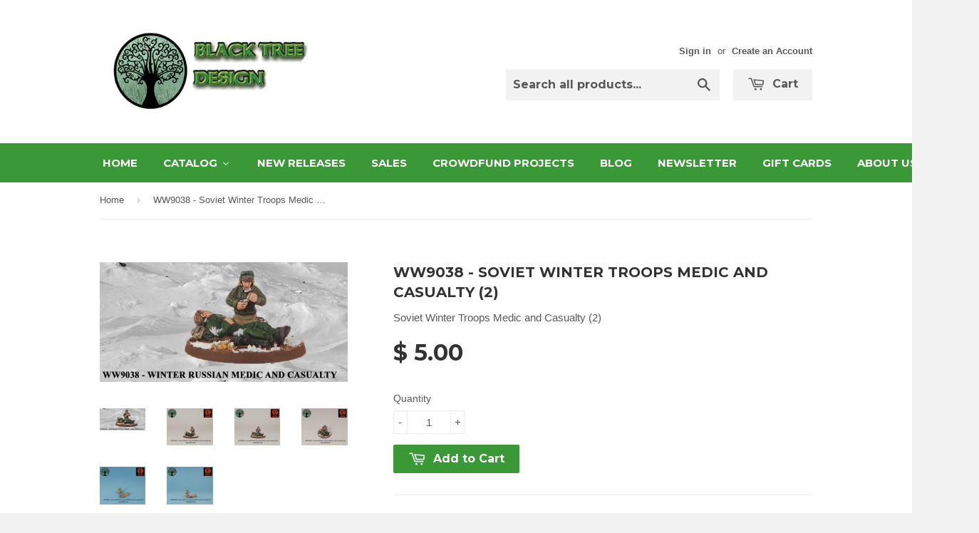

--- FILE ---
content_type: text/html; charset=utf-8
request_url: https://eoeorbis.com/products/ww9038-soviet-winter-troops-medic-and-casualty-2?_pos=1&_sid=5a7fe91d9&_ss=r&variant=8711461732469
body_size: 23831
content:
<!doctype html>
<!--[if lt IE 7]><html class="no-js lt-ie9 lt-ie8 lt-ie7" lang="en"> <![endif]-->
<!--[if IE 7]><html class="no-js lt-ie9 lt-ie8" lang="en"> <![endif]-->
<!--[if IE 8]><html class="no-js lt-ie9" lang="en"> <![endif]-->
<!--[if IE 9 ]><html class="ie9 no-js"> <![endif]-->
<!--[if (gt IE 9)|!(IE)]><!--> <html class="no-touch no-js"> <!--<![endif]-->
<head>
  
  
  <!-- Basic page needs ================================================== -->
  <meta charset="utf-8">
  <meta http-equiv="X-UA-Compatible" content="IE=edge,chrome=1">

  
  <link rel="shortcut icon" href="//eoeorbis.com/cdn/shop/t/4/assets/favicon.png?v=160718188409756265201431445742" type="image/png" />
  

  <!-- Title and description ================================================== -->
  <title>
  WW9038 - Soviet Winter Troops Medic and Casualty (2) &ndash; EOE Orbis
  </title>

  
  <meta name="description" content="Soviet Flamethrowers (2)">
  

  <!-- Product meta ================================================== -->
  
  <meta property="og:type" content="product">
  <meta property="og:title" content="WW9038 - Soviet Winter Troops Medic and Casualty (2)">
  
  <meta property="og:image" content="http://eoeorbis.com/cdn/shop/products/ww9038_grande.jpg?v=1608497978">
  <meta property="og:image:secure_url" content="https://eoeorbis.com/cdn/shop/products/ww9038_grande.jpg?v=1608497978">
  
  <meta property="og:image" content="http://eoeorbis.com/cdn/shop/products/WW9038-c_grande.jpg?v=1608497978">
  <meta property="og:image:secure_url" content="https://eoeorbis.com/cdn/shop/products/WW9038-c_grande.jpg?v=1608497978">
  
  <meta property="og:image" content="http://eoeorbis.com/cdn/shop/products/WW9038-d_grande.jpg?v=1608497978">
  <meta property="og:image:secure_url" content="https://eoeorbis.com/cdn/shop/products/WW9038-d_grande.jpg?v=1608497978">
  
  <meta property="og:price:amount" content="5.00">
  <meta property="og:price:currency" content="USD">


  <meta property="og:description" content="Soviet Flamethrowers (2)">

  <meta property="og:url" content="https://eoeorbis.com/products/ww9038-soviet-winter-troops-medic-and-casualty-2">
  <meta property="og:site_name" content="EOE Orbis">

  
  
  
  <meta name="twitter:site" content="@BTDMiniatures">


  <meta name="twitter:card" content="product">
  <meta name="twitter:title" content="WW9038 - Soviet Winter Troops Medic and Casualty (2)">
  <meta name="twitter:description" content="Soviet Winter Troops Medic and Casualty (2)">
  <meta name="twitter:image" content="https://eoeorbis.com/cdn/shop/products/ww9038_medium.jpg?v=1608497978">
  <meta name="twitter:image:width" content="240">
  <meta name="twitter:image:height" content="240">
  <meta name="twitter:label1" content="Price">
  <meta name="twitter:data1" content="$ 5.00 USD">
  
  <meta name="twitter:label2" content="Brand">
  <meta name="twitter:data2" content="Black Tree Design">
  



  <!-- Helpers ================================================== -->
  <link rel="canonical" href="https://eoeorbis.com/products/ww9038-soviet-winter-troops-medic-and-casualty-2">
  <meta name="viewport" content="width=device-width,initial-scale=1">

  
  <!-- Ajaxify Cart Plugin ================================================== -->
  <link href="//eoeorbis.com/cdn/shop/t/4/assets/ajaxify.scss.css?v=140649924464081616531431444689" rel="stylesheet" type="text/css" media="all" />
  

  <!-- CSS ================================================== -->
  <link href="//eoeorbis.com/cdn/shop/t/4/assets/timber.scss.css?v=22819208505194398661767675950" rel="stylesheet" type="text/css" media="all" />
  

  
    
    
    <link href="//fonts.googleapis.com/css?family=Montserrat:700" rel="stylesheet" type="text/css" media="all" />
  


  



  <!-- Header hook for plugins ================================================== -->
  
  
  <script>window.performance && window.performance.mark && window.performance.mark('shopify.content_for_header.start');</script><meta id="shopify-digital-wallet" name="shopify-digital-wallet" content="/7045667/digital_wallets/dialog">
<meta name="shopify-checkout-api-token" content="dc0f464131b9505c937c5dfe516b087d">
<meta id="in-context-paypal-metadata" data-shop-id="7045667" data-venmo-supported="true" data-environment="production" data-locale="en_US" data-paypal-v4="true" data-currency="USD">
<link rel="alternate" type="application/json+oembed" href="https://eoeorbis.com/products/ww9038-soviet-winter-troops-medic-and-casualty-2.oembed">
<script async="async" src="/checkouts/internal/preloads.js?locale=en-US"></script>
<link rel="preconnect" href="https://shop.app" crossorigin="anonymous">
<script async="async" src="https://shop.app/checkouts/internal/preloads.js?locale=en-US&shop_id=7045667" crossorigin="anonymous"></script>
<script id="shopify-features" type="application/json">{"accessToken":"dc0f464131b9505c937c5dfe516b087d","betas":["rich-media-storefront-analytics"],"domain":"eoeorbis.com","predictiveSearch":true,"shopId":7045667,"locale":"en"}</script>
<script>var Shopify = Shopify || {};
Shopify.shop = "btdminiatures.myshopify.com";
Shopify.locale = "en";
Shopify.currency = {"active":"USD","rate":"1.0"};
Shopify.country = "US";
Shopify.theme = {"name":"Supply","id":11187076,"schema_name":null,"schema_version":null,"theme_store_id":679,"role":"main"};
Shopify.theme.handle = "null";
Shopify.theme.style = {"id":null,"handle":null};
Shopify.cdnHost = "eoeorbis.com/cdn";
Shopify.routes = Shopify.routes || {};
Shopify.routes.root = "/";</script>
<script type="module">!function(o){(o.Shopify=o.Shopify||{}).modules=!0}(window);</script>
<script>!function(o){function n(){var o=[];function n(){o.push(Array.prototype.slice.apply(arguments))}return n.q=o,n}var t=o.Shopify=o.Shopify||{};t.loadFeatures=n(),t.autoloadFeatures=n()}(window);</script>
<script>
  window.ShopifyPay = window.ShopifyPay || {};
  window.ShopifyPay.apiHost = "shop.app\/pay";
  window.ShopifyPay.redirectState = null;
</script>
<script id="shop-js-analytics" type="application/json">{"pageType":"product"}</script>
<script defer="defer" async type="module" src="//eoeorbis.com/cdn/shopifycloud/shop-js/modules/v2/client.init-shop-cart-sync_C5BV16lS.en.esm.js"></script>
<script defer="defer" async type="module" src="//eoeorbis.com/cdn/shopifycloud/shop-js/modules/v2/chunk.common_CygWptCX.esm.js"></script>
<script type="module">
  await import("//eoeorbis.com/cdn/shopifycloud/shop-js/modules/v2/client.init-shop-cart-sync_C5BV16lS.en.esm.js");
await import("//eoeorbis.com/cdn/shopifycloud/shop-js/modules/v2/chunk.common_CygWptCX.esm.js");

  window.Shopify.SignInWithShop?.initShopCartSync?.({"fedCMEnabled":true,"windoidEnabled":true});

</script>
<script>
  window.Shopify = window.Shopify || {};
  if (!window.Shopify.featureAssets) window.Shopify.featureAssets = {};
  window.Shopify.featureAssets['shop-js'] = {"shop-cart-sync":["modules/v2/client.shop-cart-sync_ZFArdW7E.en.esm.js","modules/v2/chunk.common_CygWptCX.esm.js"],"init-fed-cm":["modules/v2/client.init-fed-cm_CmiC4vf6.en.esm.js","modules/v2/chunk.common_CygWptCX.esm.js"],"shop-button":["modules/v2/client.shop-button_tlx5R9nI.en.esm.js","modules/v2/chunk.common_CygWptCX.esm.js"],"shop-cash-offers":["modules/v2/client.shop-cash-offers_DOA2yAJr.en.esm.js","modules/v2/chunk.common_CygWptCX.esm.js","modules/v2/chunk.modal_D71HUcav.esm.js"],"init-windoid":["modules/v2/client.init-windoid_sURxWdc1.en.esm.js","modules/v2/chunk.common_CygWptCX.esm.js"],"shop-toast-manager":["modules/v2/client.shop-toast-manager_ClPi3nE9.en.esm.js","modules/v2/chunk.common_CygWptCX.esm.js"],"init-shop-email-lookup-coordinator":["modules/v2/client.init-shop-email-lookup-coordinator_B8hsDcYM.en.esm.js","modules/v2/chunk.common_CygWptCX.esm.js"],"init-shop-cart-sync":["modules/v2/client.init-shop-cart-sync_C5BV16lS.en.esm.js","modules/v2/chunk.common_CygWptCX.esm.js"],"avatar":["modules/v2/client.avatar_BTnouDA3.en.esm.js"],"pay-button":["modules/v2/client.pay-button_FdsNuTd3.en.esm.js","modules/v2/chunk.common_CygWptCX.esm.js"],"init-customer-accounts":["modules/v2/client.init-customer-accounts_DxDtT_ad.en.esm.js","modules/v2/client.shop-login-button_C5VAVYt1.en.esm.js","modules/v2/chunk.common_CygWptCX.esm.js","modules/v2/chunk.modal_D71HUcav.esm.js"],"init-shop-for-new-customer-accounts":["modules/v2/client.init-shop-for-new-customer-accounts_ChsxoAhi.en.esm.js","modules/v2/client.shop-login-button_C5VAVYt1.en.esm.js","modules/v2/chunk.common_CygWptCX.esm.js","modules/v2/chunk.modal_D71HUcav.esm.js"],"shop-login-button":["modules/v2/client.shop-login-button_C5VAVYt1.en.esm.js","modules/v2/chunk.common_CygWptCX.esm.js","modules/v2/chunk.modal_D71HUcav.esm.js"],"init-customer-accounts-sign-up":["modules/v2/client.init-customer-accounts-sign-up_CPSyQ0Tj.en.esm.js","modules/v2/client.shop-login-button_C5VAVYt1.en.esm.js","modules/v2/chunk.common_CygWptCX.esm.js","modules/v2/chunk.modal_D71HUcav.esm.js"],"shop-follow-button":["modules/v2/client.shop-follow-button_Cva4Ekp9.en.esm.js","modules/v2/chunk.common_CygWptCX.esm.js","modules/v2/chunk.modal_D71HUcav.esm.js"],"checkout-modal":["modules/v2/client.checkout-modal_BPM8l0SH.en.esm.js","modules/v2/chunk.common_CygWptCX.esm.js","modules/v2/chunk.modal_D71HUcav.esm.js"],"lead-capture":["modules/v2/client.lead-capture_Bi8yE_yS.en.esm.js","modules/v2/chunk.common_CygWptCX.esm.js","modules/v2/chunk.modal_D71HUcav.esm.js"],"shop-login":["modules/v2/client.shop-login_D6lNrXab.en.esm.js","modules/v2/chunk.common_CygWptCX.esm.js","modules/v2/chunk.modal_D71HUcav.esm.js"],"payment-terms":["modules/v2/client.payment-terms_CZxnsJam.en.esm.js","modules/v2/chunk.common_CygWptCX.esm.js","modules/v2/chunk.modal_D71HUcav.esm.js"]};
</script>
<script>(function() {
  var isLoaded = false;
  function asyncLoad() {
    if (isLoaded) return;
    isLoaded = true;
    var urls = ["\/\/secure.apps.shappify.com\/apps\/bundle\/generate_bundle.php?shop=btdminiatures.myshopify.com","https:\/\/motivate.shopapps.site\/motivator.php?shop=btdminiatures.myshopify.com","https:\/\/cdn.shopify.com\/s\/files\/1\/0704\/5667\/t\/4\/assets\/sca-qv-scripts-noconfig.js?951019579483879049\u0026shop=btdminiatures.myshopify.com","https:\/\/bundles.staging.boldapps.net\/bundles_install_check.js?shop=btdminiatures.myshopify.com","https:\/\/bundles.boldapps.net\/bundles_install_check.js?shop=btdminiatures.myshopify.com"];
    for (var i = 0; i < urls.length; i++) {
      var s = document.createElement('script');
      s.type = 'text/javascript';
      s.async = true;
      s.src = urls[i];
      var x = document.getElementsByTagName('script')[0];
      x.parentNode.insertBefore(s, x);
    }
  };
  if(window.attachEvent) {
    window.attachEvent('onload', asyncLoad);
  } else {
    window.addEventListener('load', asyncLoad, false);
  }
})();</script>
<script id="__st">var __st={"a":7045667,"offset":-21600,"reqid":"ebf7b6a7-777f-472f-bd2b-11284bca922c-1768632700","pageurl":"eoeorbis.com\/products\/ww9038-soviet-winter-troops-medic-and-casualty-2?_pos=1\u0026_sid=5a7fe91d9\u0026_ss=r\u0026variant=8711461732469","u":"9eb21d0b60f1","p":"product","rtyp":"product","rid":782965047413};</script>
<script>window.ShopifyPaypalV4VisibilityTracking = true;</script>
<script id="captcha-bootstrap">!function(){'use strict';const t='contact',e='account',n='new_comment',o=[[t,t],['blogs',n],['comments',n],[t,'customer']],c=[[e,'customer_login'],[e,'guest_login'],[e,'recover_customer_password'],[e,'create_customer']],r=t=>t.map((([t,e])=>`form[action*='/${t}']:not([data-nocaptcha='true']) input[name='form_type'][value='${e}']`)).join(','),a=t=>()=>t?[...document.querySelectorAll(t)].map((t=>t.form)):[];function s(){const t=[...o],e=r(t);return a(e)}const i='password',u='form_key',d=['recaptcha-v3-token','g-recaptcha-response','h-captcha-response',i],f=()=>{try{return window.sessionStorage}catch{return}},m='__shopify_v',_=t=>t.elements[u];function p(t,e,n=!1){try{const o=window.sessionStorage,c=JSON.parse(o.getItem(e)),{data:r}=function(t){const{data:e,action:n}=t;return t[m]||n?{data:e,action:n}:{data:t,action:n}}(c);for(const[e,n]of Object.entries(r))t.elements[e]&&(t.elements[e].value=n);n&&o.removeItem(e)}catch(o){console.error('form repopulation failed',{error:o})}}const l='form_type',E='cptcha';function T(t){t.dataset[E]=!0}const w=window,h=w.document,L='Shopify',v='ce_forms',y='captcha';let A=!1;((t,e)=>{const n=(g='f06e6c50-85a8-45c8-87d0-21a2b65856fe',I='https://cdn.shopify.com/shopifycloud/storefront-forms-hcaptcha/ce_storefront_forms_captcha_hcaptcha.v1.5.2.iife.js',D={infoText:'Protected by hCaptcha',privacyText:'Privacy',termsText:'Terms'},(t,e,n)=>{const o=w[L][v],c=o.bindForm;if(c)return c(t,g,e,D).then(n);var r;o.q.push([[t,g,e,D],n]),r=I,A||(h.body.append(Object.assign(h.createElement('script'),{id:'captcha-provider',async:!0,src:r})),A=!0)});var g,I,D;w[L]=w[L]||{},w[L][v]=w[L][v]||{},w[L][v].q=[],w[L][y]=w[L][y]||{},w[L][y].protect=function(t,e){n(t,void 0,e),T(t)},Object.freeze(w[L][y]),function(t,e,n,w,h,L){const[v,y,A,g]=function(t,e,n){const i=e?o:[],u=t?c:[],d=[...i,...u],f=r(d),m=r(i),_=r(d.filter((([t,e])=>n.includes(e))));return[a(f),a(m),a(_),s()]}(w,h,L),I=t=>{const e=t.target;return e instanceof HTMLFormElement?e:e&&e.form},D=t=>v().includes(t);t.addEventListener('submit',(t=>{const e=I(t);if(!e)return;const n=D(e)&&!e.dataset.hcaptchaBound&&!e.dataset.recaptchaBound,o=_(e),c=g().includes(e)&&(!o||!o.value);(n||c)&&t.preventDefault(),c&&!n&&(function(t){try{if(!f())return;!function(t){const e=f();if(!e)return;const n=_(t);if(!n)return;const o=n.value;o&&e.removeItem(o)}(t);const e=Array.from(Array(32),(()=>Math.random().toString(36)[2])).join('');!function(t,e){_(t)||t.append(Object.assign(document.createElement('input'),{type:'hidden',name:u})),t.elements[u].value=e}(t,e),function(t,e){const n=f();if(!n)return;const o=[...t.querySelectorAll(`input[type='${i}']`)].map((({name:t})=>t)),c=[...d,...o],r={};for(const[a,s]of new FormData(t).entries())c.includes(a)||(r[a]=s);n.setItem(e,JSON.stringify({[m]:1,action:t.action,data:r}))}(t,e)}catch(e){console.error('failed to persist form',e)}}(e),e.submit())}));const S=(t,e)=>{t&&!t.dataset[E]&&(n(t,e.some((e=>e===t))),T(t))};for(const o of['focusin','change'])t.addEventListener(o,(t=>{const e=I(t);D(e)&&S(e,y())}));const B=e.get('form_key'),M=e.get(l),P=B&&M;t.addEventListener('DOMContentLoaded',(()=>{const t=y();if(P)for(const e of t)e.elements[l].value===M&&p(e,B);[...new Set([...A(),...v().filter((t=>'true'===t.dataset.shopifyCaptcha))])].forEach((e=>S(e,t)))}))}(h,new URLSearchParams(w.location.search),n,t,e,['guest_login'])})(!0,!0)}();</script>
<script integrity="sha256-4kQ18oKyAcykRKYeNunJcIwy7WH5gtpwJnB7kiuLZ1E=" data-source-attribution="shopify.loadfeatures" defer="defer" src="//eoeorbis.com/cdn/shopifycloud/storefront/assets/storefront/load_feature-a0a9edcb.js" crossorigin="anonymous"></script>
<script crossorigin="anonymous" defer="defer" src="//eoeorbis.com/cdn/shopifycloud/storefront/assets/shopify_pay/storefront-65b4c6d7.js?v=20250812"></script>
<script data-source-attribution="shopify.dynamic_checkout.dynamic.init">var Shopify=Shopify||{};Shopify.PaymentButton=Shopify.PaymentButton||{isStorefrontPortableWallets:!0,init:function(){window.Shopify.PaymentButton.init=function(){};var t=document.createElement("script");t.src="https://eoeorbis.com/cdn/shopifycloud/portable-wallets/latest/portable-wallets.en.js",t.type="module",document.head.appendChild(t)}};
</script>
<script data-source-attribution="shopify.dynamic_checkout.buyer_consent">
  function portableWalletsHideBuyerConsent(e){var t=document.getElementById("shopify-buyer-consent"),n=document.getElementById("shopify-subscription-policy-button");t&&n&&(t.classList.add("hidden"),t.setAttribute("aria-hidden","true"),n.removeEventListener("click",e))}function portableWalletsShowBuyerConsent(e){var t=document.getElementById("shopify-buyer-consent"),n=document.getElementById("shopify-subscription-policy-button");t&&n&&(t.classList.remove("hidden"),t.removeAttribute("aria-hidden"),n.addEventListener("click",e))}window.Shopify?.PaymentButton&&(window.Shopify.PaymentButton.hideBuyerConsent=portableWalletsHideBuyerConsent,window.Shopify.PaymentButton.showBuyerConsent=portableWalletsShowBuyerConsent);
</script>
<script data-source-attribution="shopify.dynamic_checkout.cart.bootstrap">document.addEventListener("DOMContentLoaded",(function(){function t(){return document.querySelector("shopify-accelerated-checkout-cart, shopify-accelerated-checkout")}if(t())Shopify.PaymentButton.init();else{new MutationObserver((function(e,n){t()&&(Shopify.PaymentButton.init(),n.disconnect())})).observe(document.body,{childList:!0,subtree:!0})}}));
</script>
<link id="shopify-accelerated-checkout-styles" rel="stylesheet" media="screen" href="https://eoeorbis.com/cdn/shopifycloud/portable-wallets/latest/accelerated-checkout-backwards-compat.css" crossorigin="anonymous">
<style id="shopify-accelerated-checkout-cart">
        #shopify-buyer-consent {
  margin-top: 1em;
  display: inline-block;
  width: 100%;
}

#shopify-buyer-consent.hidden {
  display: none;
}

#shopify-subscription-policy-button {
  background: none;
  border: none;
  padding: 0;
  text-decoration: underline;
  font-size: inherit;
  cursor: pointer;
}

#shopify-subscription-policy-button::before {
  box-shadow: none;
}

      </style>

<script>window.performance && window.performance.mark && window.performance.mark('shopify.content_for_header.end');</script>

  <script>window.BOLD = window.BOLD || {};
    window.BOLD.common = window.BOLD.common || {};
    window.BOLD.common.Shopify = window.BOLD.common.Shopify || {};

    window.BOLD.common.Shopify.shop = {
        domain: 'eoeorbis.com',
        permanent_domain: 'btdminiatures.myshopify.com',
        url: 'https://eoeorbis.com',
        secure_url: 'https://eoeorbis.com',
        money_format: "$ {{amount}}",
        currency: "USD"
    };

    window.BOLD.common.Shopify.cart = {"note":null,"attributes":{},"original_total_price":0,"total_price":0,"total_discount":0,"total_weight":0.0,"item_count":0,"items":[],"requires_shipping":false,"currency":"USD","items_subtotal_price":0,"cart_level_discount_applications":[],"checkout_charge_amount":0};
    window.BOLD.common.template = 'product';window.BOLD.common.Shopify.formatMoney = function(money, format) {
        function n(t, e) {
            return "undefined" == typeof t ? e : t
        }
        function r(t, e, r, i) {
            if (e = n(e, 2),
            r = n(r, ","),
            i = n(i, "."),
            isNaN(t) || null == t)
                return 0;
            t = (t / 100).toFixed(e);
            var o = t.split(".")
              , a = o[0].replace(/(\d)(?=(\d\d\d)+(?!\d))/g, "$1" + r)
              , s = o[1] ? i + o[1] : "";
            return a + s
        }
        "string" == typeof money && (money = money.replace(".", ""));
        var i = ""
          , o = /\{\{\s*(\w+)\s*\}\}/
          , a = format || window.BOLD.common.Shopify.shop.money_format || window.Shopify.money_format || "$ {{ amount }}";
        switch (a.match(o)[1]) {
            case "amount":
                i = r(money, 2);
                break;
            case "amount_no_decimals":
                i = r(money, 0);
                break;
            case "amount_with_comma_separator":
                i = r(money, 2, ".", ",");
                break;
            case "amount_no_decimals_with_comma_separator":
                i = r(money, 0, ".", ",");
                break;
            case "amount_with_space_separator":
                i = r(money, 2, ".", " ");
                break;
            case "amount_no_decimals_with_space_separator":
                i = r(money, 0, ".", " ");
                break;
        }
        return a.replace(o, i);
    };

    window.BOLD.common.Shopify.saveProduct = function (handle, product) {
        if (typeof handle === 'string' && typeof window.BOLD.common.Shopify.products[handle] === 'undefined') {
            if (typeof product === 'number') {
                window.BOLD.common.Shopify.handles[product] = handle;
                product = { id: product };
            }
            window.BOLD.common.Shopify.products[handle] = product;
        }
    };

	window.BOLD.common.Shopify.saveVariant = function (variant_id, variant) {
		if (typeof variant_id === 'number' && typeof window.BOLD.common.Shopify.variants[variant_id] === 'undefined') {
			window.BOLD.common.Shopify.variants[variant_id] = variant;
		}
	};window.BOLD.common.Shopify.products = window.BOLD.common.Shopify.products || {};
    window.BOLD.common.Shopify.variants = window.BOLD.common.Shopify.variants || {};
    window.BOLD.common.Shopify.handles = window.BOLD.common.Shopify.handles || {};window.BOLD.common.Shopify.handle = "ww9038-soviet-winter-troops-medic-and-casualty-2"
window.BOLD.common.Shopify.saveProduct("ww9038-soviet-winter-troops-medic-and-casualty-2", 782965047413);window.BOLD.common.Shopify.saveVariant(8711461732469, {product_id: 782965047413, price: 500, group_id: 'null'});window.BOLD.common.Shopify.saveProduct("mow005-hitler", 459851872);window.BOLD.common.Shopify.saveVariant(1314900544, {product_id: 459851872, price: 400, group_id: 'null'});window.BOLD.common.Shopify.saveProduct("ww2031-wehrmacht-casualties-5-random", 459852212);window.BOLD.common.Shopify.saveVariant(1314901272, {product_id: 459852212, price: 950, group_id: 'null'});window.BOLD.common.Shopify.saveProduct("mow001-josef-stalin", 459851852);window.BOLD.common.Shopify.saveVariant(1314900480, {product_id: 459851852, price: 400, group_id: 'null'});window.BOLD.common.Shopify.saveProduct("miniature-sample", 4553982378080);window.BOLD.common.Shopify.saveVariant(31993553879136, {product_id: 4553982378080, price: 1995, group_id: 'null'});window.BOLD.common.Shopify.saveProduct("ww2020-wehrmacht-hmg-static-mg34-team", 459852152);window.BOLD.common.Shopify.saveVariant(1314901132, {product_id: 459852152, price: 950, group_id: 'null'});window.BOLD.common.Shopify.saveProduct("ww9033-u-s-para-flamethrower-team", 459853952);window.BOLD.common.Shopify.saveVariant(1314907844, {product_id: 459853952, price: 500, group_id: 'null'});window.BOLD.common.Shopify.saveProduct("ww2014-u-s-infantry-with-rifles-ii-4", 459852124);window.BOLD.common.Shopify.saveVariant(1314901072, {product_id: 459852124, price: 950, group_id: 'null'});window.BOLD.common.Shopify.saveProduct("mow010-sepp-detreich", 459851896);window.BOLD.common.Shopify.saveVariant(1314900600, {product_id: 459851896, price: 400, group_id: 'null'});window.BOLD.common.Shopify.saveProduct("mow011-field-marshell-von-runstead", 459851900);window.BOLD.common.Shopify.saveVariant(1314900608, {product_id: 459851900, price: 400, group_id: 'null'});window.BOLD.common.Shopify.saveProduct("ww2004-wehrmacht-lmg-mg34-teams-4", 459852072);window.BOLD.common.Shopify.saveVariant(1314900972, {product_id: 459852072, price: 950, group_id: 'null'});window.BOLD.common.Shopify.saveProduct("dw401-4th-doctor", 459843556);window.BOLD.common.Shopify.saveVariant(1314875220, {product_id: 459843556, price: 350, group_id: 'null'});window.BOLD.common.Shopify.saveProduct("ww2048-u-s-communications-infantry-3", 459852308);window.BOLD.common.Shopify.saveVariant(1314901536, {product_id: 459852308, price: 800, group_id: 'null'});window.BOLD.common.Shopify.saveProduct("mow006-general-old-blood-n-guts-patton", 459851876);window.BOLD.common.Shopify.saveVariant(1314900552, {product_id: 459851876, price: 400, group_id: 'null'});window.BOLD.common.Shopify.saveProduct("ww9034-wehrmacht-officers-2", 459853960);window.BOLD.common.Shopify.saveVariant(1314907856, {product_id: 459853960, price: 500, group_id: 'null'});window.BOLD.common.Shopify.saveProduct("ww2011-u-s-infantry-with-rifles-i-4", 459852112);window.BOLD.common.Shopify.saveVariant(1314901048, {product_id: 459852112, price: 950, group_id: 'null'});window.BOLD.common.Shopify.saveProduct("ww9028-u-s-para-snipers-2", 459853920);window.BOLD.common.Shopify.saveVariant(1314907744, {product_id: 459853920, price: 500, group_id: 'null'});window.BOLD.common.Shopify.saveProduct("ww2239-wehrmacht-mg34-light-support-team-4", 459853272);window.BOLD.common.Shopify.saveVariant(1314904896, {product_id: 459853272, price: 950, group_id: 'null'});window.BOLD.common.Shopify.saveProduct("ww2117-u-s-infantry-mortar-team", 459852672);window.BOLD.common.Shopify.saveVariant(1314902500, {product_id: 459852672, price: 950, group_id: 'null'});window.BOLD.common.Shopify.saveProduct("ww2267-soviet-maxim-team-ii", 459853416);window.BOLD.common.Shopify.saveVariant(1314905356, {product_id: 459853416, price: 950, group_id: 'null'});window.BOLD.common.Shopify.saveProduct("ww2019-wehrmacht-character-set-ii-4", 459852144);window.BOLD.common.Shopify.saveVariant(1314901108, {product_id: 459852144, price: 950, group_id: 'null'});window.BOLD.common.Shopify.saveProduct("mow004-generalfeldmarschall-von-paulus-6th-army", 459851868);window.BOLD.common.Shopify.saveVariant(1314900540, {product_id: 459851868, price: 400, group_id: 'null'});window.BOLD.common.Shopify.saveProduct("dw407-k-9", 459843596);window.BOLD.common.Shopify.saveVariant(1314875324, {product_id: 459843596, price: 350, group_id: 'null'});window.BOLD.common.Shopify.saveProduct("ww9030-soviet-flamethrowers-2", 459853932);window.BOLD.common.Shopify.saveVariant(1314907784, {product_id: 459853932, price: 500, group_id: 'null'});window.BOLD.common.Shopify.saveProduct("ww2079-u-s-infantry-casualties-5-random", 459852436);window.BOLD.common.Shopify.saveVariant(1314901844, {product_id: 459852436, price: 950, group_id: 'null'});window.BOLD.common.Shopify.saveProduct("dw303-dalek", 459843288);window.BOLD.common.Shopify.saveVariant(1314874552, {product_id: 459843288, price: 450, group_id: 'null'});window.BOLD.common.Shopify.saveProduct("ww9032-soviet-officers-2", 459853948);window.BOLD.common.Shopify.saveVariant(1314907832, {product_id: 459853948, price: 500, group_id: 'null'});window.BOLD.common.Shopify.saveProduct("ww2036-werhmacht-motorcycle-and-sidecar-1", 459852232);window.BOLD.common.Shopify.saveVariant(1314901316, {product_id: 459852232, price: 2054, group_id: 'null'});window.BOLD.common.Shopify.saveProduct("ww9029-wehrmacht-flamethrowers-2", 459853928);window.BOLD.common.Shopify.saveVariant(1314907760, {product_id: 459853928, price: 500, group_id: 'null'});window.BOLD.common.Shopify.saveProduct("ww2078-u-s-para-casualties-5-random", 459852432);window.BOLD.common.Shopify.saveVariant(1314901836, {product_id: 459852432, price: 950, group_id: 'null'});window.BOLD.common.Shopify.saveProduct("ww2009-soviet-lmg-dp-teams-4", 459852100);window.BOLD.common.Shopify.saveVariant(1314901032, {product_id: 459852100, price: 950, group_id: 'null'});window.BOLD.common.Shopify.saveProduct("miniature-sample-2", 4575819792480);window.BOLD.common.Shopify.saveVariant(32071597719648, {product_id: 4575819792480, price: 650, group_id: 'null'});window.BOLD.common.Shopify.saveProduct("ww2035-soviet-sailors-4", 459852228);window.BOLD.common.Shopify.saveVariant(1314901308, {product_id: 459852228, price: 950, group_id: 'null'});window.BOLD.common.Shopify.saveProduct("ww2261-russian-partizans-with-rifles-ii-4", 459853388);window.BOLD.common.Shopify.saveVariant(1314905292, {product_id: 459853388, price: 950, group_id: 'null'});window.BOLD.common.Shopify.saveProduct("ww2006-soviet-infantry-with-rifles-i-4", 459852084);window.BOLD.common.Shopify.saveVariant(1314900992, {product_id: 459852084, price: 950, group_id: 'null'});window.BOLD.common.Shopify.saveProduct("ww2001-wehrmacht-infantry-with-rifles-i-4", 459852056);window.BOLD.common.Shopify.saveVariant(1314900944, {product_id: 459852056, price: 950, group_id: 'null'});window.BOLD.common.Shopify.saveProduct("mow007-general-mark-clark-us-5th-army", 459851880);window.BOLD.common.Shopify.saveVariant(1314900564, {product_id: 459851880, price: 400, group_id: 'null'});window.BOLD.common.Shopify.saveProduct("ww2073-soviet-casualties-5-random", 459852408);window.BOLD.common.Shopify.saveVariant(1314901752, {product_id: 459852408, price: 950, group_id: 'null'});window.BOLD.common.Shopify.saveProduct("ww2049-wehrmacht-panzerschreck-teams-i-4", 459852316);window.BOLD.common.Shopify.saveVariant(1314901548, {product_id: 459852316, price: 950, group_id: 'null'});window.BOLD.common.Shopify.saveProduct("dw1001-dalek-patrol-6-1", 459842668);window.BOLD.common.Shopify.saveVariant(1314872932, {product_id: 459842668, price: 3500, group_id: 'null'});window.BOLD.common.Shopify.saveProduct("ww2107-russian-partisans-with-rifles-i-4", 459852624);window.BOLD.common.Shopify.saveVariant(1314902284, {product_id: 459852624, price: 950, group_id: 'null'});window.BOLD.common.Shopify.saveProduct("ww2028-u-s-bar-gunners-i-4", 459852192);window.BOLD.common.Shopify.saveVariant(1314901228, {product_id: 459852192, price: 950, group_id: 'null'});window.BOLD.common.Shopify.saveProduct("mow002-general-omar-bradley", 459851860);window.BOLD.common.Shopify.saveVariant(1314900512, {product_id: 459851860, price: 400, group_id: 'null'});window.BOLD.common.Shopify.saveProduct("ww2187-british-infantry-bren-gun-teams-4", 459853004);window.BOLD.common.Shopify.saveVariant(1314903568, {product_id: 459853004, price: 950, group_id: 'null'});window.BOLD.common.Shopify.saveProduct("mow012-colonel-general-katukov", 459851908);window.BOLD.common.Shopify.saveVariant(1314900640, {product_id: 459851908, price: 400, group_id: 'null'});window.BOLD.common.Shopify.saveProduct("mow008-general-chuikov-soviet-62nd-army", 459851884);window.BOLD.common.Shopify.saveVariant(1314900572, {product_id: 459851884, price: 400, group_id: 'null'});window.BOLD.common.Shopify.saveProduct("ww2265-soviet-sailors-with-smgs-4", 459853408);window.BOLD.common.Shopify.saveVariant(1314905340, {product_id: 459853408, price: 950, group_id: 'null'});window.BOLD.common.Shopify.saveProduct("ww2302-soviet-nkvd-riflemen-ii-4", 459853572);window.BOLD.common.Shopify.saveVariant(1314905868, {product_id: 459853572, price: 950, group_id: 'null'});window.BOLD.common.Shopify.saveProduct("ww2159-british-infantry-with-rifles-i-4", 459852892);window.BOLD.common.Shopify.saveVariant(1314903236, {product_id: 459852892, price: 950, group_id: 'null'});window.BOLD.common.Shopify.saveProduct("ww2121-u-s-dismounted-tank-crew-4", 459852692);window.BOLD.common.Shopify.saveVariant(1314902564, {product_id: 459852692, price: 950, group_id: 'null'});window.BOLD.common.Shopify.saveProduct("ww2066-u-s-para-hmg-team", 459852384);window.BOLD.common.Shopify.saveVariant(1314901700, {product_id: 459852384, price: 950, group_id: 'null'});window.BOLD.common.Shopify.metafields = window.BOLD.common.Shopify.metafields || {};window.BOLD.common.Shopify.metafields["bold_rp"] = {};</script>

<link href="//eoeorbis.com/cdn/shop/t/4/assets/bold-upsell.css?v=51915886505602322711542121578" rel="stylesheet" type="text/css" media="all" />
<link href="//eoeorbis.com/cdn/shop/t/4/assets/bold-upsell-custom.css?v=157476255988720460371502893597" rel="stylesheet" type="text/css" media="all" />


  

<!--[if lt IE 9]>
<script src="//cdnjs.cloudflare.com/ajax/libs/html5shiv/3.7.2/html5shiv.min.js" type="text/javascript"></script>
<script src="//eoeorbis.com/cdn/shop/t/4/assets/respond.min.js?v=52248677837542619231431444687" type="text/javascript"></script>
<link href="//eoeorbis.com/cdn/shop/t/4/assets/respond-proxy.html" id="respond-proxy" rel="respond-proxy" />
<link href="//eoeorbis.com/search?q=ef3cde742a5f8e1589820ea1fbfc68be" id="respond-redirect" rel="respond-redirect" />
<script src="//eoeorbis.com/search?q=ef3cde742a5f8e1589820ea1fbfc68be" type="text/javascript"></script>
<![endif]-->


  
  

  <script src="//ajax.googleapis.com/ajax/libs/jquery/1.11.0/jquery.min.js" type="text/javascript"></script>
  <script src="//eoeorbis.com/cdn/shop/t/4/assets/modernizr.min.js?v=26620055551102246001431444687" type="text/javascript"></script>

<link rel="stylesheet" href="//eoeorbis.com/cdn/shop/t/4/assets/sca-quick-view.css?v=83509316993964206611449600133">
<link rel="stylesheet" href="//eoeorbis.com/cdn/shop/t/4/assets/sca-jquery.fancybox.css?v=50433719388693846841449600133">

<script src="//eoeorbis.com/cdn/shopifycloud/storefront/assets/themes_support/option_selection-b017cd28.js" type="text/javascript"></script>
 <!-- BEGIN app block: shopify://apps/buddha-mega-menu-navigation/blocks/megamenu/dbb4ce56-bf86-4830-9b3d-16efbef51c6f -->
<script>
        var productImageAndPrice = [],
            collectionImages = [],
            articleImages = [],
            mmLivIcons = false,
            mmFlipClock = false,
            mmFixesUseJquery = false,
            mmNumMMI = 10,
            mmSchemaTranslation = {},
            mmMenuStrings =  {"menuStrings":{"default":{"HOME":"HOME","CATALOG":"CATALOG","The Adventurers":"The Adventurers","Pirates of Treasure Island":"Pirates of Treasure Island","Doctor Who":"Doctor Who","1st Doctor":"1st Doctor","2nd Doctor":"2nd Doctor","3rd Doctor":"3rd Doctor","4th Doctor":"4th Doctor","5th Doctor":"5th Doctor","6th Doctor":"6th Doctor","7th Doctor":"7th Doctor","8th Doctor":"8th Doctor","Movie Doctor":"Movie Doctor","DW Specials":"DW Specials","UNIT":"UNIT","World War 2":"World War 2","Men of War":"Men of War","American":"American","American Troops":"American Troops","Paratroops":"Paratroops","British":"British","British Troops":"British Troops","Airborne":"Airborne","Commandos":"Commandos","French":"French","German":"German","German Troops":"German Troops","Afrika Korps":"Afrika Korps","Fallschirmjager":"Fallschirmjager","Gebirgsjager":"Gebirgsjager","Waffen SS":"Waffen SS","Wehrmacht":"Wehrmacht","Italian":"Italian","Soviet":"Soviet","Soviet Troops":"Soviet Troops","NKVD":"NKVD","Sailors":"Sailors","Winter Troops":"Winter Troops","Partisans":"Partisans","Partisans and Resistance":"Partisans and Resistance","Romans":"Romans","Dark Ages":"Dark Ages","Normans":"Normans","Saxons":"Saxons","Vikings":"Vikings","Feudal":"Feudal","Hundred Years War":"Hundred Years War","Zulu Wars":"Zulu Wars","Fantasy":"Fantasy","New Releases":"New Releases","Sales":"Sales","Crowdfund Projects":"Crowdfund Projects","Blog":"Blog","Newsletter":"Newsletter","Gift Cards":"Gift Cards","About Us":"About Us","FAQ":"FAQ"}},"additional":{"default":{}}} ,
            mmShopLocale = "en",
            mmShopLocaleCollectionsRoute = "/collections",
            mmSchemaDesignJSON = [{"action":"menu-select","value":"main-menu"},{"action":"design","setting":"vertical_link_hover_color","value":"#0a5653"},{"action":"design","setting":"vertical_link_color","value":"#ffffff"},{"action":"design","setting":"vertical_text_color","value":"#ffffff"},{"action":"design","setting":"vertical_font_size","value":"13px"},{"action":"design","setting":"font_size","value":"13px"},{"action":"design","setting":"button_text_color","value":"#ffffff"},{"action":"design","setting":"button_text_hover_color","value":"#ffffff"},{"action":"design","setting":"background_color","value":"#ffffff"},{"action":"design","setting":"background_hover_color","value":"#f9f9f9"},{"action":"design","setting":"link_color","value":"#4e4e4e"},{"action":"design","setting":"button_background_color","value":"#0da19a"},{"action":"design","setting":"link_hover_color","value":"#0da19a"},{"action":"design","setting":"button_background_hover_color","value":"#0d8781"},{"action":"design","setting":"tree_sub_direction","value":"set_tree_auto"},{"action":"design","setting":"font_family","value":"Default"},{"action":"design","setting":"text_color","value":"#222222"}],
            mmDomChangeSkipUl = ",.flex-direction-nav",
            buddhaMegaMenuShop = "btdminiatures.myshopify.com",
            mmWireframeCompression = "0",
            mmExtensionAssetUrl = "https://cdn.shopify.com/extensions/019abe06-4a3f-7763-88da-170e1b54169b/mega-menu-151/assets/";var bestSellersHTML = '';var newestProductsHTML = '';/* get link lists api */
        var linkLists={"main-menu" : {"title":"Main Menu", "items":["/","/collections/all","/collections/new-releases","/pages/sales","/blogs/news","/pages/newsletter","/collections/gift-cards","/pages/about-us","/pages/faq",]},"footer" : {"title":"Footer", "items":["/search","/pages/about-us","/pages/contact-us","/pages/policies-terms-conditions-returns-privacy",]},"customer-account-main-menu" : {"title":"Customer account main menu", "items":["/","https://shopify.com/7045667/account/orders?locale=en&amp;region_country=US",]},};/*ENDPARSE*/

        

        /* set product prices *//* get the collection images *//* get the article images *//* customer fixes */
        var mmThemeFixesBeforeInit = function(){ mmHorizontalMenus = "#SiteNav"; mmVerticalMenus = "#MobileNav"; var timberInit = function(){ if(typeof timber != "undefined"){ timber.responsiveNav = function() {}; timber.alignMenu = function() {}; } }; var timberInit2 = function(){ setTimeout(timberInit, 400); }; window.addEventListener("resize", timberInit); document.addEventListener("DOMContentLoaded", timberInit); document.addEventListener("DOMContentLoaded", timberInit2); timberInit(); /** add to cart popup icon notify counter increase */ window.mmAddToCartPopupCallback = function(){ var cartIcon = document.querySelector(".cart-badge--desktop"); if (cartIcon) { cartIcon.innerHTML = parseInt(cartIcon.innerHTML) + 1; if (cartIcon.classList.contains("hidden-count")) { cartIcon.classList.remove("hidden-count"); } } cartIcon = document.querySelector("#mobileNavBar .cart-count"); if (cartIcon) { cartIcon.innerHTML = parseInt(cartIcon.innerHTML) + 1; if (cartIcon.classList.contains("hidden-count")) { cartIcon.classList.remove("hidden-count"); } } } }; var mmThemeFixesBefore = function(){ if(typeof timber != "undefined"){ timber.alignMenu = function () {}; } }; var mmThemeFixesAfter = function(){ verticalMenuMaxWidth = 768; /* user request 45984 */ mmAddStyle(" ul > li.buddha-menu-item { z-index: 10000 !important; } ul > li.buddha-menu-item:hover { z-index: 10001 !important; } ul > li.buddha-menu-item.mega-hover { z-index: 10001 !important; } #MobileNav .buddha-menu-item {display: block !important; } ", "themeScript"); }; 
        

        var mmWireframe = {"html" : "<li class=\"buddha-menu-item\" itemId=\"2Zq3W\"  ><a data-href=\"/\" href=\"/\" aria-label=\"HOME\" data-no-instant=\"\" onclick=\"mmGoToPage(this, event); return false;\"  ><span class=\"mm-title\">HOME</span></a></li><li class=\"buddha-menu-item\" itemId=\"NVRYq\"  ><a data-href=\"/\" href=\"/\" aria-label=\"CATALOG\" data-no-instant=\"\" onclick=\"mmGoToPage(this, event); return false;\"  ><span class=\"mm-title\">CATALOG</span><i class=\"mm-arrow mm-angle-down\" aria-hidden=\"true\"></i><span class=\"toggle-menu-btn\" style=\"display:none;\" title=\"Toggle menu\" onclick=\"return toggleSubmenu(this)\"><span class=\"mm-arrow-icon\"><span class=\"bar-one\"></span><span class=\"bar-two\"></span></span></span></a><ul class=\"mm-submenu tree  small \"><li data-href=\"/collections/the-adventurers\" href=\"/collections/the-adventurers\" aria-label=\"The Adventurers\" data-no-instant=\"\" onclick=\"mmGoToPage(this, event); return false;\"  ><a data-href=\"/collections/the-adventurers\" href=\"/collections/the-adventurers\" aria-label=\"The Adventurers\" data-no-instant=\"\" onclick=\"mmGoToPage(this, event); return false;\"  ><span class=\"mm-title\">The Adventurers</span></a></li><li data-href=\"/collections/treasure-island-pirates\" href=\"/collections/treasure-island-pirates\" aria-label=\"Pirates of Treasure Island\" data-no-instant=\"\" onclick=\"mmGoToPage(this, event); return false;\"  ><a data-href=\"/collections/treasure-island-pirates\" href=\"/collections/treasure-island-pirates\" aria-label=\"Pirates of Treasure Island\" data-no-instant=\"\" onclick=\"mmGoToPage(this, event); return false;\"  ><span class=\"mm-title\">Pirates of Treasure Island</span></a></li><li data-href=\"/collections/doctor-who\" href=\"/collections/doctor-who\" aria-label=\"Doctor Who\" data-no-instant=\"\" onclick=\"mmGoToPage(this, event); return false;\"  ><a data-href=\"/collections/doctor-who\" href=\"/collections/doctor-who\" aria-label=\"Doctor Who\" data-no-instant=\"\" onclick=\"mmGoToPage(this, event); return false;\"  ><span class=\"mm-title\">Doctor Who</span><i class=\"mm-arrow mm-angle-down\" aria-hidden=\"true\"></i><span class=\"toggle-menu-btn\" style=\"display:none;\" title=\"Toggle menu\" onclick=\"return toggleSubmenu(this)\"><span class=\"mm-arrow-icon\"><span class=\"bar-one\"></span><span class=\"bar-two\"></span></span></span></a><ul class=\"mm-submenu tree  small mm-last-level\"><li data-href=\"/collections/1st-doctor\" href=\"/collections/1st-doctor\" aria-label=\"1st Doctor\" data-no-instant=\"\" onclick=\"mmGoToPage(this, event); return false;\"  ><a data-href=\"/collections/1st-doctor\" href=\"/collections/1st-doctor\" aria-label=\"1st Doctor\" data-no-instant=\"\" onclick=\"mmGoToPage(this, event); return false;\"  ><span class=\"mm-title\">1st Doctor</span></a></li><li data-href=\"/collections/2nd-doctor-range\" href=\"/collections/2nd-doctor-range\" aria-label=\"2nd Doctor\" data-no-instant=\"\" onclick=\"mmGoToPage(this, event); return false;\"  ><a data-href=\"/collections/2nd-doctor-range\" href=\"/collections/2nd-doctor-range\" aria-label=\"2nd Doctor\" data-no-instant=\"\" onclick=\"mmGoToPage(this, event); return false;\"  ><span class=\"mm-title\">2nd Doctor</span></a></li><li data-href=\"/collections/3rd-doctor-range\" href=\"/collections/3rd-doctor-range\" aria-label=\"3rd Doctor\" data-no-instant=\"\" onclick=\"mmGoToPage(this, event); return false;\"  ><a data-href=\"/collections/3rd-doctor-range\" href=\"/collections/3rd-doctor-range\" aria-label=\"3rd Doctor\" data-no-instant=\"\" onclick=\"mmGoToPage(this, event); return false;\"  ><span class=\"mm-title\">3rd Doctor</span></a></li><li data-href=\"/collections/doctor-who-4th-gen-1974-1981\" href=\"/collections/doctor-who-4th-gen-1974-1981\" aria-label=\"4th Doctor\" data-no-instant=\"\" onclick=\"mmGoToPage(this, event); return false;\"  ><a data-href=\"/collections/doctor-who-4th-gen-1974-1981\" href=\"/collections/doctor-who-4th-gen-1974-1981\" aria-label=\"4th Doctor\" data-no-instant=\"\" onclick=\"mmGoToPage(this, event); return false;\"  ><span class=\"mm-title\">4th Doctor</span></a></li><li data-href=\"/collections/5th-doctor-range\" href=\"/collections/5th-doctor-range\" aria-label=\"5th Doctor\" data-no-instant=\"\" onclick=\"mmGoToPage(this, event); return false;\"  ><a data-href=\"/collections/5th-doctor-range\" href=\"/collections/5th-doctor-range\" aria-label=\"5th Doctor\" data-no-instant=\"\" onclick=\"mmGoToPage(this, event); return false;\"  ><span class=\"mm-title\">5th Doctor</span></a></li><li data-href=\"/collections/6th-doctor\" href=\"/collections/6th-doctor\" aria-label=\"6th Doctor\" data-no-instant=\"\" onclick=\"mmGoToPage(this, event); return false;\"  ><a data-href=\"/collections/6th-doctor\" href=\"/collections/6th-doctor\" aria-label=\"6th Doctor\" data-no-instant=\"\" onclick=\"mmGoToPage(this, event); return false;\"  ><span class=\"mm-title\">6th Doctor</span></a></li><li data-href=\"/collections/7th-doctor\" href=\"/collections/7th-doctor\" aria-label=\"7th Doctor\" data-no-instant=\"\" onclick=\"mmGoToPage(this, event); return false;\"  ><a data-href=\"/collections/7th-doctor\" href=\"/collections/7th-doctor\" aria-label=\"7th Doctor\" data-no-instant=\"\" onclick=\"mmGoToPage(this, event); return false;\"  ><span class=\"mm-title\">7th Doctor</span></a></li><li data-href=\"/collections/doctor-who-8th-gen-1996\" href=\"/collections/doctor-who-8th-gen-1996\" aria-label=\"8th Doctor\" data-no-instant=\"\" onclick=\"mmGoToPage(this, event); return false;\"  ><a data-href=\"/collections/doctor-who-8th-gen-1996\" href=\"/collections/doctor-who-8th-gen-1996\" aria-label=\"8th Doctor\" data-no-instant=\"\" onclick=\"mmGoToPage(this, event); return false;\"  ><span class=\"mm-title\">8th Doctor</span></a></li><li data-href=\"/collections/movie-doctor\" href=\"/collections/movie-doctor\" aria-label=\"Movie Doctor\" data-no-instant=\"\" onclick=\"mmGoToPage(this, event); return false;\"  ><a data-href=\"/collections/movie-doctor\" href=\"/collections/movie-doctor\" aria-label=\"Movie Doctor\" data-no-instant=\"\" onclick=\"mmGoToPage(this, event); return false;\"  ><span class=\"mm-title\">Movie Doctor</span></a></li><li data-href=\"/collections/dw-sets\" href=\"/collections/dw-sets\" aria-label=\"DW Specials\" data-no-instant=\"\" onclick=\"mmGoToPage(this, event); return false;\"  ><a data-href=\"/collections/dw-sets\" href=\"/collections/dw-sets\" aria-label=\"DW Specials\" data-no-instant=\"\" onclick=\"mmGoToPage(this, event); return false;\"  ><span class=\"mm-title\">DW Specials</span></a></li><li data-href=\"/collections/unit-starting-pre-unit-1968\" href=\"/collections/unit-starting-pre-unit-1968\" aria-label=\"UNIT\" data-no-instant=\"\" onclick=\"mmGoToPage(this, event); return false;\"  ><a data-href=\"/collections/unit-starting-pre-unit-1968\" href=\"/collections/unit-starting-pre-unit-1968\" aria-label=\"UNIT\" data-no-instant=\"\" onclick=\"mmGoToPage(this, event); return false;\"  ><span class=\"mm-title\">UNIT</span></a></li></ul></li><li data-href=\"/collections/world-war-2\" href=\"/collections/world-war-2\" aria-label=\"World War 2\" data-no-instant=\"\" onclick=\"mmGoToPage(this, event); return false;\"  ><a data-href=\"/collections/world-war-2\" href=\"/collections/world-war-2\" aria-label=\"World War 2\" data-no-instant=\"\" onclick=\"mmGoToPage(this, event); return false;\"  ><span class=\"mm-title\">World War 2</span><i class=\"mm-arrow mm-angle-down\" aria-hidden=\"true\"></i><span class=\"toggle-menu-btn\" style=\"display:none;\" title=\"Toggle menu\" onclick=\"return toggleSubmenu(this)\"><span class=\"mm-arrow-icon\"><span class=\"bar-one\"></span><span class=\"bar-two\"></span></span></span></a><ul class=\"mm-submenu tree  small \"><li data-href=\"/collections/men-of-war\" href=\"/collections/men-of-war\" aria-label=\"Men of War\" data-no-instant=\"\" onclick=\"mmGoToPage(this, event); return false;\"  ><a data-href=\"/collections/men-of-war\" href=\"/collections/men-of-war\" aria-label=\"Men of War\" data-no-instant=\"\" onclick=\"mmGoToPage(this, event); return false;\"  ><span class=\"mm-title\">Men of War</span></a></li><li data-href=\"/collections/ww2-american\" href=\"/collections/ww2-american\" aria-label=\"American\" data-no-instant=\"\" onclick=\"mmGoToPage(this, event); return false;\"  ><a data-href=\"/collections/ww2-american\" href=\"/collections/ww2-american\" aria-label=\"American\" data-no-instant=\"\" onclick=\"mmGoToPage(this, event); return false;\"  ><span class=\"mm-title\">American</span><i class=\"mm-arrow mm-angle-down\" aria-hidden=\"true\"></i><span class=\"toggle-menu-btn\" style=\"display:none;\" title=\"Toggle menu\" onclick=\"return toggleSubmenu(this)\"><span class=\"mm-arrow-icon\"><span class=\"bar-one\"></span><span class=\"bar-two\"></span></span></span></a><ul class=\"mm-submenu tree  small mm-last-level\"><li data-href=\"/collections/ww2-american\" href=\"/collections/ww2-american\" aria-label=\"American Troops\" data-no-instant=\"\" onclick=\"mmGoToPage(this, event); return false;\"  ><a data-href=\"/collections/ww2-american\" href=\"/collections/ww2-american\" aria-label=\"American Troops\" data-no-instant=\"\" onclick=\"mmGoToPage(this, event); return false;\"  ><span class=\"mm-title\">American Troops</span></a></li><li data-href=\"/collections/us-airborne\" href=\"/collections/us-airborne\" aria-label=\"Paratroops\" data-no-instant=\"\" onclick=\"mmGoToPage(this, event); return false;\"  ><a data-href=\"/collections/us-airborne\" href=\"/collections/us-airborne\" aria-label=\"Paratroops\" data-no-instant=\"\" onclick=\"mmGoToPage(this, event); return false;\"  ><span class=\"mm-title\">Paratroops</span></a></li></ul></li><li data-href=\"/collections/ww2-british\" href=\"/collections/ww2-british\" aria-label=\"British\" data-no-instant=\"\" onclick=\"mmGoToPage(this, event); return false;\"  ><a data-href=\"/collections/ww2-british\" href=\"/collections/ww2-british\" aria-label=\"British\" data-no-instant=\"\" onclick=\"mmGoToPage(this, event); return false;\"  ><span class=\"mm-title\">British</span><i class=\"mm-arrow mm-angle-down\" aria-hidden=\"true\"></i><span class=\"toggle-menu-btn\" style=\"display:none;\" title=\"Toggle menu\" onclick=\"return toggleSubmenu(this)\"><span class=\"mm-arrow-icon\"><span class=\"bar-one\"></span><span class=\"bar-two\"></span></span></span></a><ul class=\"mm-submenu tree  small mm-last-level\"><li data-href=\"/collections/ww2-british\" href=\"/collections/ww2-british\" aria-label=\"British Troops\" data-no-instant=\"\" onclick=\"mmGoToPage(this, event); return false;\"  ><a data-href=\"/collections/ww2-british\" href=\"/collections/ww2-british\" aria-label=\"British Troops\" data-no-instant=\"\" onclick=\"mmGoToPage(this, event); return false;\"  ><span class=\"mm-title\">British Troops</span></a></li><li data-href=\"/collections/ww2-british-airborne\" href=\"/collections/ww2-british-airborne\" aria-label=\"Airborne\" data-no-instant=\"\" onclick=\"mmGoToPage(this, event); return false;\"  ><a data-href=\"/collections/ww2-british-airborne\" href=\"/collections/ww2-british-airborne\" aria-label=\"Airborne\" data-no-instant=\"\" onclick=\"mmGoToPage(this, event); return false;\"  ><span class=\"mm-title\">Airborne</span></a></li><li data-href=\"/collections/ww2-british-para\" href=\"/collections/ww2-british-para\" aria-label=\"Paratroops\" data-no-instant=\"\" onclick=\"mmGoToPage(this, event); return false;\"  ><a data-href=\"/collections/ww2-british-para\" href=\"/collections/ww2-british-para\" aria-label=\"Paratroops\" data-no-instant=\"\" onclick=\"mmGoToPage(this, event); return false;\"  ><span class=\"mm-title\">Paratroops</span></a></li><li data-href=\"/collections/ww2-british-commandos\" href=\"/collections/ww2-british-commandos\" aria-label=\"Commandos\" data-no-instant=\"\" onclick=\"mmGoToPage(this, event); return false;\"  ><a data-href=\"/collections/ww2-british-commandos\" href=\"/collections/ww2-british-commandos\" aria-label=\"Commandos\" data-no-instant=\"\" onclick=\"mmGoToPage(this, event); return false;\"  ><span class=\"mm-title\">Commandos</span></a></li></ul></li><li data-href=\"/collections/ww2-french\" href=\"/collections/ww2-french\" aria-label=\"French\" data-no-instant=\"\" onclick=\"mmGoToPage(this, event); return false;\"  ><a data-href=\"/collections/ww2-french\" href=\"/collections/ww2-french\" aria-label=\"French\" data-no-instant=\"\" onclick=\"mmGoToPage(this, event); return false;\"  ><span class=\"mm-title\">French</span></a></li><li data-href=\"/collections/ww2-germans\" href=\"/collections/ww2-germans\" aria-label=\"German\" data-no-instant=\"\" onclick=\"mmGoToPage(this, event); return false;\"  ><a data-href=\"/collections/ww2-germans\" href=\"/collections/ww2-germans\" aria-label=\"German\" data-no-instant=\"\" onclick=\"mmGoToPage(this, event); return false;\"  ><span class=\"mm-title\">German</span><i class=\"mm-arrow mm-angle-down\" aria-hidden=\"true\"></i><span class=\"toggle-menu-btn\" style=\"display:none;\" title=\"Toggle menu\" onclick=\"return toggleSubmenu(this)\"><span class=\"mm-arrow-icon\"><span class=\"bar-one\"></span><span class=\"bar-two\"></span></span></span></a><ul class=\"mm-submenu tree  small mm-last-level\"><li data-href=\"/collections/ww2-germans\" href=\"/collections/ww2-germans\" aria-label=\"German Troops\" data-no-instant=\"\" onclick=\"mmGoToPage(this, event); return false;\"  ><a data-href=\"/collections/ww2-germans\" href=\"/collections/ww2-germans\" aria-label=\"German Troops\" data-no-instant=\"\" onclick=\"mmGoToPage(this, event); return false;\"  ><span class=\"mm-title\">German Troops</span></a></li><li data-href=\"/collections/ww2-german-afrika-korps\" href=\"/collections/ww2-german-afrika-korps\" aria-label=\"Afrika Korps\" data-no-instant=\"\" onclick=\"mmGoToPage(this, event); return false;\"  ><a data-href=\"/collections/ww2-german-afrika-korps\" href=\"/collections/ww2-german-afrika-korps\" aria-label=\"Afrika Korps\" data-no-instant=\"\" onclick=\"mmGoToPage(this, event); return false;\"  ><span class=\"mm-title\">Afrika Korps</span></a></li><li data-href=\"/collections/ww2-german-fallschirmjager\" href=\"/collections/ww2-german-fallschirmjager\" aria-label=\"Fallschirmjager\" data-no-instant=\"\" onclick=\"mmGoToPage(this, event); return false;\"  ><a data-href=\"/collections/ww2-german-fallschirmjager\" href=\"/collections/ww2-german-fallschirmjager\" aria-label=\"Fallschirmjager\" data-no-instant=\"\" onclick=\"mmGoToPage(this, event); return false;\"  ><span class=\"mm-title\">Fallschirmjager</span></a></li><li data-href=\"/collections/ww2-german-gebirgsjager\" href=\"/collections/ww2-german-gebirgsjager\" aria-label=\"Gebirgsjager\" data-no-instant=\"\" onclick=\"mmGoToPage(this, event); return false;\"  ><a data-href=\"/collections/ww2-german-gebirgsjager\" href=\"/collections/ww2-german-gebirgsjager\" aria-label=\"Gebirgsjager\" data-no-instant=\"\" onclick=\"mmGoToPage(this, event); return false;\"  ><span class=\"mm-title\">Gebirgsjager</span></a></li><li data-href=\"/collections/ww2-german-ss\" href=\"/collections/ww2-german-ss\" aria-label=\"Waffen SS\" data-no-instant=\"\" onclick=\"mmGoToPage(this, event); return false;\"  ><a data-href=\"/collections/ww2-german-ss\" href=\"/collections/ww2-german-ss\" aria-label=\"Waffen SS\" data-no-instant=\"\" onclick=\"mmGoToPage(this, event); return false;\"  ><span class=\"mm-title\">Waffen SS</span></a></li><li data-href=\"/collections/ww2-german-wehrmacht\" href=\"/collections/ww2-german-wehrmacht\" aria-label=\"Wehrmacht\" data-no-instant=\"\" onclick=\"mmGoToPage(this, event); return false;\"  ><a data-href=\"/collections/ww2-german-wehrmacht\" href=\"/collections/ww2-german-wehrmacht\" aria-label=\"Wehrmacht\" data-no-instant=\"\" onclick=\"mmGoToPage(this, event); return false;\"  ><span class=\"mm-title\">Wehrmacht</span></a></li></ul></li><li data-href=\"/collections/italians\" href=\"/collections/italians\" aria-label=\"Italian\" data-no-instant=\"\" onclick=\"mmGoToPage(this, event); return false;\"  ><a data-href=\"/collections/italians\" href=\"/collections/italians\" aria-label=\"Italian\" data-no-instant=\"\" onclick=\"mmGoToPage(this, event); return false;\"  ><span class=\"mm-title\">Italian</span></a></li><li data-href=\"/collections/soviets\" href=\"/collections/soviets\" aria-label=\"Soviet\" data-no-instant=\"\" onclick=\"mmGoToPage(this, event); return false;\"  ><a data-href=\"/collections/soviets\" href=\"/collections/soviets\" aria-label=\"Soviet\" data-no-instant=\"\" onclick=\"mmGoToPage(this, event); return false;\"  ><span class=\"mm-title\">Soviet</span><i class=\"mm-arrow mm-angle-down\" aria-hidden=\"true\"></i><span class=\"toggle-menu-btn\" style=\"display:none;\" title=\"Toggle menu\" onclick=\"return toggleSubmenu(this)\"><span class=\"mm-arrow-icon\"><span class=\"bar-one\"></span><span class=\"bar-two\"></span></span></span></a><ul class=\"mm-submenu tree  small mm-last-level\"><li data-href=\"/collections/soviets\" href=\"/collections/soviets\" aria-label=\"Soviet Troops\" data-no-instant=\"\" onclick=\"mmGoToPage(this, event); return false;\"  ><a data-href=\"/collections/soviets\" href=\"/collections/soviets\" aria-label=\"Soviet Troops\" data-no-instant=\"\" onclick=\"mmGoToPage(this, event); return false;\"  ><span class=\"mm-title\">Soviet Troops</span></a></li><li data-href=\"/collections/nkvd\" href=\"/collections/nkvd\" aria-label=\"NKVD\" data-no-instant=\"\" onclick=\"mmGoToPage(this, event); return false;\"  ><a data-href=\"/collections/nkvd\" href=\"/collections/nkvd\" aria-label=\"NKVD\" data-no-instant=\"\" onclick=\"mmGoToPage(this, event); return false;\"  ><span class=\"mm-title\">NKVD</span></a></li><li data-href=\"/collections/soviet-sailors\" href=\"/collections/soviet-sailors\" aria-label=\"Sailors\" data-no-instant=\"\" onclick=\"mmGoToPage(this, event); return false;\"  ><a data-href=\"/collections/soviet-sailors\" href=\"/collections/soviet-sailors\" aria-label=\"Sailors\" data-no-instant=\"\" onclick=\"mmGoToPage(this, event); return false;\"  ><span class=\"mm-title\">Sailors</span></a></li><li data-href=\"/collections/ww2-soviet-winter-troops\" href=\"/collections/ww2-soviet-winter-troops\" aria-label=\"Winter Troops\" data-no-instant=\"\" onclick=\"mmGoToPage(this, event); return false;\"  ><a data-href=\"/collections/ww2-soviet-winter-troops\" href=\"/collections/ww2-soviet-winter-troops\" aria-label=\"Winter Troops\" data-no-instant=\"\" onclick=\"mmGoToPage(this, event); return false;\"  ><span class=\"mm-title\">Winter Troops</span></a></li><li data-href=\"/collections/partisans\" href=\"/collections/partisans\" aria-label=\"Partisans\" data-no-instant=\"\" onclick=\"mmGoToPage(this, event); return false;\"  ><a data-href=\"/collections/partisans\" href=\"/collections/partisans\" aria-label=\"Partisans\" data-no-instant=\"\" onclick=\"mmGoToPage(this, event); return false;\"  ><span class=\"mm-title\">Partisans</span></a></li></ul></li><li data-href=\"/collections/partisans\" href=\"/collections/partisans\" aria-label=\"Partisans and Resistance\" data-no-instant=\"\" onclick=\"mmGoToPage(this, event); return false;\"  ><a data-href=\"/collections/partisans\" href=\"/collections/partisans\" aria-label=\"Partisans and Resistance\" data-no-instant=\"\" onclick=\"mmGoToPage(this, event); return false;\"  ><span class=\"mm-title\">Partisans and Resistance</span></a></li></ul></li><li data-href=\"/collections/roman\" href=\"/collections/roman\" aria-label=\"Romans\" data-no-instant=\"\" onclick=\"mmGoToPage(this, event); return false;\"  ><a data-href=\"/collections/roman\" href=\"/collections/roman\" aria-label=\"Romans\" data-no-instant=\"\" onclick=\"mmGoToPage(this, event); return false;\"  ><span class=\"mm-title\">Romans</span></a></li><li data-href=\"/collections/dark-ages\" href=\"/collections/dark-ages\" aria-label=\"Dark Ages\" data-no-instant=\"\" onclick=\"mmGoToPage(this, event); return false;\"  ><a data-href=\"/collections/dark-ages\" href=\"/collections/dark-ages\" aria-label=\"Dark Ages\" data-no-instant=\"\" onclick=\"mmGoToPage(this, event); return false;\"  ><span class=\"mm-title\">Dark Ages</span><i class=\"mm-arrow mm-angle-down\" aria-hidden=\"true\"></i><span class=\"toggle-menu-btn\" style=\"display:none;\" title=\"Toggle menu\" onclick=\"return toggleSubmenu(this)\"><span class=\"mm-arrow-icon\"><span class=\"bar-one\"></span><span class=\"bar-two\"></span></span></span></a><ul class=\"mm-submenu tree  small mm-last-level\"><li data-href=\"/collections/normans\" href=\"/collections/normans\" aria-label=\"Normans\" data-no-instant=\"\" onclick=\"mmGoToPage(this, event); return false;\"  ><a data-href=\"/collections/normans\" href=\"/collections/normans\" aria-label=\"Normans\" data-no-instant=\"\" onclick=\"mmGoToPage(this, event); return false;\"  ><span class=\"mm-title\">Normans</span></a></li><li data-href=\"/collections/saxons-1\" href=\"/collections/saxons-1\" aria-label=\"Saxons\" data-no-instant=\"\" onclick=\"mmGoToPage(this, event); return false;\"  ><a data-href=\"/collections/saxons-1\" href=\"/collections/saxons-1\" aria-label=\"Saxons\" data-no-instant=\"\" onclick=\"mmGoToPage(this, event); return false;\"  ><span class=\"mm-title\">Saxons</span></a></li><li data-href=\"/collections/vikings\" href=\"/collections/vikings\" aria-label=\"Vikings\" data-no-instant=\"\" onclick=\"mmGoToPage(this, event); return false;\"  ><a data-href=\"/collections/vikings\" href=\"/collections/vikings\" aria-label=\"Vikings\" data-no-instant=\"\" onclick=\"mmGoToPage(this, event); return false;\"  ><span class=\"mm-title\">Vikings</span></a></li></ul></li><li data-href=\"/collections/feudal\" href=\"/collections/feudal\" aria-label=\"Feudal\" data-no-instant=\"\" onclick=\"mmGoToPage(this, event); return false;\"  ><a data-href=\"/collections/feudal\" href=\"/collections/feudal\" aria-label=\"Feudal\" data-no-instant=\"\" onclick=\"mmGoToPage(this, event); return false;\"  ><span class=\"mm-title\">Feudal</span></a></li><li data-href=\"/collections/hundred-years-war\" href=\"/collections/hundred-years-war\" aria-label=\"Hundred Years War\" data-no-instant=\"\" onclick=\"mmGoToPage(this, event); return false;\"  ><a data-href=\"/collections/hundred-years-war\" href=\"/collections/hundred-years-war\" aria-label=\"Hundred Years War\" data-no-instant=\"\" onclick=\"mmGoToPage(this, event); return false;\"  ><span class=\"mm-title\">Hundred Years War</span></a></li><li data-href=\"/collections/zulu-war\" href=\"/collections/zulu-war\" aria-label=\"Zulu Wars\" data-no-instant=\"\" onclick=\"mmGoToPage(this, event); return false;\"  ><a data-href=\"/collections/zulu-war\" href=\"/collections/zulu-war\" aria-label=\"Zulu Wars\" data-no-instant=\"\" onclick=\"mmGoToPage(this, event); return false;\"  ><span class=\"mm-title\">Zulu Wars</span></a></li><li data-href=\"/collections/fantasy\" href=\"/collections/fantasy\" aria-label=\"Fantasy\" data-no-instant=\"\" onclick=\"mmGoToPage(this, event); return false;\"  ><a data-href=\"/collections/fantasy\" href=\"/collections/fantasy\" aria-label=\"Fantasy\" data-no-instant=\"\" onclick=\"mmGoToPage(this, event); return false;\"  ><span class=\"mm-title\">Fantasy</span></a></li></ul></li><li class=\"buddha-menu-item\" itemId=\"l6XN1\"  ><a data-href=\"/collections/new-releases\" href=\"/collections/new-releases\" aria-label=\"New Releases\" data-no-instant=\"\" onclick=\"mmGoToPage(this, event); return false;\"  ><span class=\"mm-title\">New Releases</span></a></li><li class=\"buddha-menu-item\" itemId=\"vGNUK\"  ><a data-href=\"/pages/sales\" href=\"/pages/sales\" aria-label=\"Sales\" data-no-instant=\"\" onclick=\"mmGoToPage(this, event); return false;\"  ><span class=\"mm-title\">Sales</span></a></li><li class=\"buddha-menu-item\" itemId=\"je5w3\"  ><a data-href=\"/pages/crowdfunding-projects\" href=\"/pages/crowdfunding-projects\" aria-label=\"Crowdfund Projects\" data-no-instant=\"\" onclick=\"mmGoToPage(this, event); return false;\"  ><span class=\"mm-title\">Crowdfund Projects</span></a></li><li class=\"buddha-menu-item\" itemId=\"7geXk\"  ><a data-href=\"/blogs/news\" href=\"/blogs/news\" aria-label=\"Blog\" data-no-instant=\"\" onclick=\"mmGoToPage(this, event); return false;\"  ><span class=\"mm-title\">Blog</span></a></li><li class=\"buddha-menu-item\" itemId=\"NykAo\"  ><a data-href=\"/pages/newsletter\" href=\"/pages/newsletter\" aria-label=\"Newsletter\" data-no-instant=\"\" onclick=\"mmGoToPage(this, event); return false;\"  ><span class=\"mm-title\">Newsletter</span></a></li><li class=\"buddha-menu-item\" itemId=\"IUTfJ\"  ><a data-href=\"/collections/gift-cards\" href=\"/collections/gift-cards\" aria-label=\"Gift Cards\" data-no-instant=\"\" onclick=\"mmGoToPage(this, event); return false;\"  ><span class=\"mm-title\">Gift Cards</span></a></li><li class=\"buddha-menu-item\" itemId=\"AhA34\"  ><a data-href=\"/pages/about-us\" href=\"/pages/about-us\" aria-label=\"About Us\" data-no-instant=\"\" onclick=\"mmGoToPage(this, event); return false;\"  ><span class=\"mm-title\">About Us</span></a></li><li class=\"buddha-menu-item\" itemId=\"mNLe9\"  ><a data-href=\"/pages/faq\" href=\"/pages/faq\" aria-label=\"FAQ\" data-no-instant=\"\" onclick=\"mmGoToPage(this, event); return false;\"  ><span class=\"mm-title\">FAQ</span></a></li>" };

        function mmLoadJS(file, async = true) {
            let script = document.createElement("script");
            script.setAttribute("src", file);
            script.setAttribute("data-no-instant", "");
            script.setAttribute("type", "text/javascript");
            script.setAttribute("async", async);
            document.head.appendChild(script);
        }
        function mmLoadCSS(file) {  
            var style = document.createElement('link');
            style.href = file;
            style.type = 'text/css';
            style.rel = 'stylesheet';
            document.head.append(style); 
        }
              
        var mmDisableWhenResIsLowerThan = '';
        var mmLoadResources = (mmDisableWhenResIsLowerThan == '' || mmDisableWhenResIsLowerThan == 0 || (mmDisableWhenResIsLowerThan > 0 && window.innerWidth>=mmDisableWhenResIsLowerThan));
        if (mmLoadResources) {
            /* load resources via js injection */
            mmLoadJS("https://cdn.shopify.com/extensions/019abe06-4a3f-7763-88da-170e1b54169b/mega-menu-151/assets/buddha-megamenu.js");
            
            mmLoadCSS("https://cdn.shopify.com/extensions/019abe06-4a3f-7763-88da-170e1b54169b/mega-menu-151/assets/buddha-megamenu2.css");mmLoadCSS("https://cdn.shopify.com/extensions/019abe06-4a3f-7763-88da-170e1b54169b/mega-menu-151/assets/fontawesome.css");}
    </script><!-- HIDE ORIGINAL MENU --><style id="mmHideOriginalMenuStyle"> #AccessibleNav{visibility: hidden !important;} </style>
        <script>
            setTimeout(function(){
                var mmHideStyle  = document.querySelector("#mmHideOriginalMenuStyle");
                if (mmHideStyle) mmHideStyle.parentNode.removeChild(mmHideStyle);
            },10000);
        </script>
<!-- END app block --><link href="https://monorail-edge.shopifysvc.com" rel="dns-prefetch">
<script>(function(){if ("sendBeacon" in navigator && "performance" in window) {try {var session_token_from_headers = performance.getEntriesByType('navigation')[0].serverTiming.find(x => x.name == '_s').description;} catch {var session_token_from_headers = undefined;}var session_cookie_matches = document.cookie.match(/_shopify_s=([^;]*)/);var session_token_from_cookie = session_cookie_matches && session_cookie_matches.length === 2 ? session_cookie_matches[1] : "";var session_token = session_token_from_headers || session_token_from_cookie || "";function handle_abandonment_event(e) {var entries = performance.getEntries().filter(function(entry) {return /monorail-edge.shopifysvc.com/.test(entry.name);});if (!window.abandonment_tracked && entries.length === 0) {window.abandonment_tracked = true;var currentMs = Date.now();var navigation_start = performance.timing.navigationStart;var payload = {shop_id: 7045667,url: window.location.href,navigation_start,duration: currentMs - navigation_start,session_token,page_type: "product"};window.navigator.sendBeacon("https://monorail-edge.shopifysvc.com/v1/produce", JSON.stringify({schema_id: "online_store_buyer_site_abandonment/1.1",payload: payload,metadata: {event_created_at_ms: currentMs,event_sent_at_ms: currentMs}}));}}window.addEventListener('pagehide', handle_abandonment_event);}}());</script>
<script id="web-pixels-manager-setup">(function e(e,d,r,n,o){if(void 0===o&&(o={}),!Boolean(null===(a=null===(i=window.Shopify)||void 0===i?void 0:i.analytics)||void 0===a?void 0:a.replayQueue)){var i,a;window.Shopify=window.Shopify||{};var t=window.Shopify;t.analytics=t.analytics||{};var s=t.analytics;s.replayQueue=[],s.publish=function(e,d,r){return s.replayQueue.push([e,d,r]),!0};try{self.performance.mark("wpm:start")}catch(e){}var l=function(){var e={modern:/Edge?\/(1{2}[4-9]|1[2-9]\d|[2-9]\d{2}|\d{4,})\.\d+(\.\d+|)|Firefox\/(1{2}[4-9]|1[2-9]\d|[2-9]\d{2}|\d{4,})\.\d+(\.\d+|)|Chrom(ium|e)\/(9{2}|\d{3,})\.\d+(\.\d+|)|(Maci|X1{2}).+ Version\/(15\.\d+|(1[6-9]|[2-9]\d|\d{3,})\.\d+)([,.]\d+|)( \(\w+\)|)( Mobile\/\w+|) Safari\/|Chrome.+OPR\/(9{2}|\d{3,})\.\d+\.\d+|(CPU[ +]OS|iPhone[ +]OS|CPU[ +]iPhone|CPU IPhone OS|CPU iPad OS)[ +]+(15[._]\d+|(1[6-9]|[2-9]\d|\d{3,})[._]\d+)([._]\d+|)|Android:?[ /-](13[3-9]|1[4-9]\d|[2-9]\d{2}|\d{4,})(\.\d+|)(\.\d+|)|Android.+Firefox\/(13[5-9]|1[4-9]\d|[2-9]\d{2}|\d{4,})\.\d+(\.\d+|)|Android.+Chrom(ium|e)\/(13[3-9]|1[4-9]\d|[2-9]\d{2}|\d{4,})\.\d+(\.\d+|)|SamsungBrowser\/([2-9]\d|\d{3,})\.\d+/,legacy:/Edge?\/(1[6-9]|[2-9]\d|\d{3,})\.\d+(\.\d+|)|Firefox\/(5[4-9]|[6-9]\d|\d{3,})\.\d+(\.\d+|)|Chrom(ium|e)\/(5[1-9]|[6-9]\d|\d{3,})\.\d+(\.\d+|)([\d.]+$|.*Safari\/(?![\d.]+ Edge\/[\d.]+$))|(Maci|X1{2}).+ Version\/(10\.\d+|(1[1-9]|[2-9]\d|\d{3,})\.\d+)([,.]\d+|)( \(\w+\)|)( Mobile\/\w+|) Safari\/|Chrome.+OPR\/(3[89]|[4-9]\d|\d{3,})\.\d+\.\d+|(CPU[ +]OS|iPhone[ +]OS|CPU[ +]iPhone|CPU IPhone OS|CPU iPad OS)[ +]+(10[._]\d+|(1[1-9]|[2-9]\d|\d{3,})[._]\d+)([._]\d+|)|Android:?[ /-](13[3-9]|1[4-9]\d|[2-9]\d{2}|\d{4,})(\.\d+|)(\.\d+|)|Mobile Safari.+OPR\/([89]\d|\d{3,})\.\d+\.\d+|Android.+Firefox\/(13[5-9]|1[4-9]\d|[2-9]\d{2}|\d{4,})\.\d+(\.\d+|)|Android.+Chrom(ium|e)\/(13[3-9]|1[4-9]\d|[2-9]\d{2}|\d{4,})\.\d+(\.\d+|)|Android.+(UC? ?Browser|UCWEB|U3)[ /]?(15\.([5-9]|\d{2,})|(1[6-9]|[2-9]\d|\d{3,})\.\d+)\.\d+|SamsungBrowser\/(5\.\d+|([6-9]|\d{2,})\.\d+)|Android.+MQ{2}Browser\/(14(\.(9|\d{2,})|)|(1[5-9]|[2-9]\d|\d{3,})(\.\d+|))(\.\d+|)|K[Aa][Ii]OS\/(3\.\d+|([4-9]|\d{2,})\.\d+)(\.\d+|)/},d=e.modern,r=e.legacy,n=navigator.userAgent;return n.match(d)?"modern":n.match(r)?"legacy":"unknown"}(),u="modern"===l?"modern":"legacy",c=(null!=n?n:{modern:"",legacy:""})[u],f=function(e){return[e.baseUrl,"/wpm","/b",e.hashVersion,"modern"===e.buildTarget?"m":"l",".js"].join("")}({baseUrl:d,hashVersion:r,buildTarget:u}),m=function(e){var d=e.version,r=e.bundleTarget,n=e.surface,o=e.pageUrl,i=e.monorailEndpoint;return{emit:function(e){var a=e.status,t=e.errorMsg,s=(new Date).getTime(),l=JSON.stringify({metadata:{event_sent_at_ms:s},events:[{schema_id:"web_pixels_manager_load/3.1",payload:{version:d,bundle_target:r,page_url:o,status:a,surface:n,error_msg:t},metadata:{event_created_at_ms:s}}]});if(!i)return console&&console.warn&&console.warn("[Web Pixels Manager] No Monorail endpoint provided, skipping logging."),!1;try{return self.navigator.sendBeacon.bind(self.navigator)(i,l)}catch(e){}var u=new XMLHttpRequest;try{return u.open("POST",i,!0),u.setRequestHeader("Content-Type","text/plain"),u.send(l),!0}catch(e){return console&&console.warn&&console.warn("[Web Pixels Manager] Got an unhandled error while logging to Monorail."),!1}}}}({version:r,bundleTarget:l,surface:e.surface,pageUrl:self.location.href,monorailEndpoint:e.monorailEndpoint});try{o.browserTarget=l,function(e){var d=e.src,r=e.async,n=void 0===r||r,o=e.onload,i=e.onerror,a=e.sri,t=e.scriptDataAttributes,s=void 0===t?{}:t,l=document.createElement("script"),u=document.querySelector("head"),c=document.querySelector("body");if(l.async=n,l.src=d,a&&(l.integrity=a,l.crossOrigin="anonymous"),s)for(var f in s)if(Object.prototype.hasOwnProperty.call(s,f))try{l.dataset[f]=s[f]}catch(e){}if(o&&l.addEventListener("load",o),i&&l.addEventListener("error",i),u)u.appendChild(l);else{if(!c)throw new Error("Did not find a head or body element to append the script");c.appendChild(l)}}({src:f,async:!0,onload:function(){if(!function(){var e,d;return Boolean(null===(d=null===(e=window.Shopify)||void 0===e?void 0:e.analytics)||void 0===d?void 0:d.initialized)}()){var d=window.webPixelsManager.init(e)||void 0;if(d){var r=window.Shopify.analytics;r.replayQueue.forEach((function(e){var r=e[0],n=e[1],o=e[2];d.publishCustomEvent(r,n,o)})),r.replayQueue=[],r.publish=d.publishCustomEvent,r.visitor=d.visitor,r.initialized=!0}}},onerror:function(){return m.emit({status:"failed",errorMsg:"".concat(f," has failed to load")})},sri:function(e){var d=/^sha384-[A-Za-z0-9+/=]+$/;return"string"==typeof e&&d.test(e)}(c)?c:"",scriptDataAttributes:o}),m.emit({status:"loading"})}catch(e){m.emit({status:"failed",errorMsg:(null==e?void 0:e.message)||"Unknown error"})}}})({shopId: 7045667,storefrontBaseUrl: "https://eoeorbis.com",extensionsBaseUrl: "https://extensions.shopifycdn.com/cdn/shopifycloud/web-pixels-manager",monorailEndpoint: "https://monorail-edge.shopifysvc.com/unstable/produce_batch",surface: "storefront-renderer",enabledBetaFlags: ["2dca8a86"],webPixelsConfigList: [{"id":"844267809","configuration":"{\"config\":\"{\\\"pixel_id\\\":\\\"G-TL3EJELJ22\\\",\\\"gtag_events\\\":[{\\\"type\\\":\\\"purchase\\\",\\\"action_label\\\":\\\"G-TL3EJELJ22\\\"},{\\\"type\\\":\\\"page_view\\\",\\\"action_label\\\":\\\"G-TL3EJELJ22\\\"},{\\\"type\\\":\\\"view_item\\\",\\\"action_label\\\":\\\"G-TL3EJELJ22\\\"},{\\\"type\\\":\\\"search\\\",\\\"action_label\\\":\\\"G-TL3EJELJ22\\\"},{\\\"type\\\":\\\"add_to_cart\\\",\\\"action_label\\\":\\\"G-TL3EJELJ22\\\"},{\\\"type\\\":\\\"begin_checkout\\\",\\\"action_label\\\":\\\"G-TL3EJELJ22\\\"},{\\\"type\\\":\\\"add_payment_info\\\",\\\"action_label\\\":\\\"G-TL3EJELJ22\\\"}],\\\"enable_monitoring_mode\\\":false}\"}","eventPayloadVersion":"v1","runtimeContext":"OPEN","scriptVersion":"b2a88bafab3e21179ed38636efcd8a93","type":"APP","apiClientId":1780363,"privacyPurposes":[],"dataSharingAdjustments":{"protectedCustomerApprovalScopes":["read_customer_address","read_customer_email","read_customer_name","read_customer_personal_data","read_customer_phone"]}},{"id":"134152481","eventPayloadVersion":"v1","runtimeContext":"LAX","scriptVersion":"1","type":"CUSTOM","privacyPurposes":["MARKETING"],"name":"Meta pixel (migrated)"},{"id":"144834849","eventPayloadVersion":"v1","runtimeContext":"LAX","scriptVersion":"1","type":"CUSTOM","privacyPurposes":["ANALYTICS"],"name":"Google Analytics tag (migrated)"},{"id":"shopify-app-pixel","configuration":"{}","eventPayloadVersion":"v1","runtimeContext":"STRICT","scriptVersion":"0450","apiClientId":"shopify-pixel","type":"APP","privacyPurposes":["ANALYTICS","MARKETING"]},{"id":"shopify-custom-pixel","eventPayloadVersion":"v1","runtimeContext":"LAX","scriptVersion":"0450","apiClientId":"shopify-pixel","type":"CUSTOM","privacyPurposes":["ANALYTICS","MARKETING"]}],isMerchantRequest: false,initData: {"shop":{"name":"EOE Orbis","paymentSettings":{"currencyCode":"USD"},"myshopifyDomain":"btdminiatures.myshopify.com","countryCode":"US","storefrontUrl":"https:\/\/eoeorbis.com"},"customer":null,"cart":null,"checkout":null,"productVariants":[{"price":{"amount":5.0,"currencyCode":"USD"},"product":{"title":"WW9038 - Soviet Winter Troops Medic and Casualty (2)","vendor":"Black Tree Design","id":"782965047413","untranslatedTitle":"WW9038 - Soviet Winter Troops Medic and Casualty (2)","url":"\/products\/ww9038-soviet-winter-troops-medic-and-casualty-2","type":"Miniatures"},"id":"8711461732469","image":{"src":"\/\/eoeorbis.com\/cdn\/shop\/products\/ww9038.jpg?v=1608497978"},"sku":"WW9038","title":"Default Title","untranslatedTitle":"Default Title"}],"purchasingCompany":null},},"https://eoeorbis.com/cdn","fcfee988w5aeb613cpc8e4bc33m6693e112",{"modern":"","legacy":""},{"shopId":"7045667","storefrontBaseUrl":"https:\/\/eoeorbis.com","extensionBaseUrl":"https:\/\/extensions.shopifycdn.com\/cdn\/shopifycloud\/web-pixels-manager","surface":"storefront-renderer","enabledBetaFlags":"[\"2dca8a86\"]","isMerchantRequest":"false","hashVersion":"fcfee988w5aeb613cpc8e4bc33m6693e112","publish":"custom","events":"[[\"page_viewed\",{}],[\"product_viewed\",{\"productVariant\":{\"price\":{\"amount\":5.0,\"currencyCode\":\"USD\"},\"product\":{\"title\":\"WW9038 - Soviet Winter Troops Medic and Casualty (2)\",\"vendor\":\"Black Tree Design\",\"id\":\"782965047413\",\"untranslatedTitle\":\"WW9038 - Soviet Winter Troops Medic and Casualty (2)\",\"url\":\"\/products\/ww9038-soviet-winter-troops-medic-and-casualty-2\",\"type\":\"Miniatures\"},\"id\":\"8711461732469\",\"image\":{\"src\":\"\/\/eoeorbis.com\/cdn\/shop\/products\/ww9038.jpg?v=1608497978\"},\"sku\":\"WW9038\",\"title\":\"Default Title\",\"untranslatedTitle\":\"Default Title\"}}]]"});</script><script>
  window.ShopifyAnalytics = window.ShopifyAnalytics || {};
  window.ShopifyAnalytics.meta = window.ShopifyAnalytics.meta || {};
  window.ShopifyAnalytics.meta.currency = 'USD';
  var meta = {"product":{"id":782965047413,"gid":"gid:\/\/shopify\/Product\/782965047413","vendor":"Black Tree Design","type":"Miniatures","handle":"ww9038-soviet-winter-troops-medic-and-casualty-2","variants":[{"id":8711461732469,"price":500,"name":"WW9038 - Soviet Winter Troops Medic and Casualty (2)","public_title":null,"sku":"WW9038"}],"remote":false},"page":{"pageType":"product","resourceType":"product","resourceId":782965047413,"requestId":"ebf7b6a7-777f-472f-bd2b-11284bca922c-1768632700"}};
  for (var attr in meta) {
    window.ShopifyAnalytics.meta[attr] = meta[attr];
  }
</script>
<script class="analytics">
  (function () {
    var customDocumentWrite = function(content) {
      var jquery = null;

      if (window.jQuery) {
        jquery = window.jQuery;
      } else if (window.Checkout && window.Checkout.$) {
        jquery = window.Checkout.$;
      }

      if (jquery) {
        jquery('body').append(content);
      }
    };

    var hasLoggedConversion = function(token) {
      if (token) {
        return document.cookie.indexOf('loggedConversion=' + token) !== -1;
      }
      return false;
    }

    var setCookieIfConversion = function(token) {
      if (token) {
        var twoMonthsFromNow = new Date(Date.now());
        twoMonthsFromNow.setMonth(twoMonthsFromNow.getMonth() + 2);

        document.cookie = 'loggedConversion=' + token + '; expires=' + twoMonthsFromNow;
      }
    }

    var trekkie = window.ShopifyAnalytics.lib = window.trekkie = window.trekkie || [];
    if (trekkie.integrations) {
      return;
    }
    trekkie.methods = [
      'identify',
      'page',
      'ready',
      'track',
      'trackForm',
      'trackLink'
    ];
    trekkie.factory = function(method) {
      return function() {
        var args = Array.prototype.slice.call(arguments);
        args.unshift(method);
        trekkie.push(args);
        return trekkie;
      };
    };
    for (var i = 0; i < trekkie.methods.length; i++) {
      var key = trekkie.methods[i];
      trekkie[key] = trekkie.factory(key);
    }
    trekkie.load = function(config) {
      trekkie.config = config || {};
      trekkie.config.initialDocumentCookie = document.cookie;
      var first = document.getElementsByTagName('script')[0];
      var script = document.createElement('script');
      script.type = 'text/javascript';
      script.onerror = function(e) {
        var scriptFallback = document.createElement('script');
        scriptFallback.type = 'text/javascript';
        scriptFallback.onerror = function(error) {
                var Monorail = {
      produce: function produce(monorailDomain, schemaId, payload) {
        var currentMs = new Date().getTime();
        var event = {
          schema_id: schemaId,
          payload: payload,
          metadata: {
            event_created_at_ms: currentMs,
            event_sent_at_ms: currentMs
          }
        };
        return Monorail.sendRequest("https://" + monorailDomain + "/v1/produce", JSON.stringify(event));
      },
      sendRequest: function sendRequest(endpointUrl, payload) {
        // Try the sendBeacon API
        if (window && window.navigator && typeof window.navigator.sendBeacon === 'function' && typeof window.Blob === 'function' && !Monorail.isIos12()) {
          var blobData = new window.Blob([payload], {
            type: 'text/plain'
          });

          if (window.navigator.sendBeacon(endpointUrl, blobData)) {
            return true;
          } // sendBeacon was not successful

        } // XHR beacon

        var xhr = new XMLHttpRequest();

        try {
          xhr.open('POST', endpointUrl);
          xhr.setRequestHeader('Content-Type', 'text/plain');
          xhr.send(payload);
        } catch (e) {
          console.log(e);
        }

        return false;
      },
      isIos12: function isIos12() {
        return window.navigator.userAgent.lastIndexOf('iPhone; CPU iPhone OS 12_') !== -1 || window.navigator.userAgent.lastIndexOf('iPad; CPU OS 12_') !== -1;
      }
    };
    Monorail.produce('monorail-edge.shopifysvc.com',
      'trekkie_storefront_load_errors/1.1',
      {shop_id: 7045667,
      theme_id: 11187076,
      app_name: "storefront",
      context_url: window.location.href,
      source_url: "//eoeorbis.com/cdn/s/trekkie.storefront.cd680fe47e6c39ca5d5df5f0a32d569bc48c0f27.min.js"});

        };
        scriptFallback.async = true;
        scriptFallback.src = '//eoeorbis.com/cdn/s/trekkie.storefront.cd680fe47e6c39ca5d5df5f0a32d569bc48c0f27.min.js';
        first.parentNode.insertBefore(scriptFallback, first);
      };
      script.async = true;
      script.src = '//eoeorbis.com/cdn/s/trekkie.storefront.cd680fe47e6c39ca5d5df5f0a32d569bc48c0f27.min.js';
      first.parentNode.insertBefore(script, first);
    };
    trekkie.load(
      {"Trekkie":{"appName":"storefront","development":false,"defaultAttributes":{"shopId":7045667,"isMerchantRequest":null,"themeId":11187076,"themeCityHash":"5533679849943624195","contentLanguage":"en","currency":"USD","eventMetadataId":"70fe56c8-f65e-4074-86e0-85be050b0970"},"isServerSideCookieWritingEnabled":true,"monorailRegion":"shop_domain","enabledBetaFlags":["65f19447"]},"Session Attribution":{},"S2S":{"facebookCapiEnabled":false,"source":"trekkie-storefront-renderer","apiClientId":580111}}
    );

    var loaded = false;
    trekkie.ready(function() {
      if (loaded) return;
      loaded = true;

      window.ShopifyAnalytics.lib = window.trekkie;

      var originalDocumentWrite = document.write;
      document.write = customDocumentWrite;
      try { window.ShopifyAnalytics.merchantGoogleAnalytics.call(this); } catch(error) {};
      document.write = originalDocumentWrite;

      window.ShopifyAnalytics.lib.page(null,{"pageType":"product","resourceType":"product","resourceId":782965047413,"requestId":"ebf7b6a7-777f-472f-bd2b-11284bca922c-1768632700","shopifyEmitted":true});

      var match = window.location.pathname.match(/checkouts\/(.+)\/(thank_you|post_purchase)/)
      var token = match? match[1]: undefined;
      if (!hasLoggedConversion(token)) {
        setCookieIfConversion(token);
        window.ShopifyAnalytics.lib.track("Viewed Product",{"currency":"USD","variantId":8711461732469,"productId":782965047413,"productGid":"gid:\/\/shopify\/Product\/782965047413","name":"WW9038 - Soviet Winter Troops Medic and Casualty (2)","price":"5.00","sku":"WW9038","brand":"Black Tree Design","variant":null,"category":"Miniatures","nonInteraction":true,"remote":false},undefined,undefined,{"shopifyEmitted":true});
      window.ShopifyAnalytics.lib.track("monorail:\/\/trekkie_storefront_viewed_product\/1.1",{"currency":"USD","variantId":8711461732469,"productId":782965047413,"productGid":"gid:\/\/shopify\/Product\/782965047413","name":"WW9038 - Soviet Winter Troops Medic and Casualty (2)","price":"5.00","sku":"WW9038","brand":"Black Tree Design","variant":null,"category":"Miniatures","nonInteraction":true,"remote":false,"referer":"https:\/\/eoeorbis.com\/products\/ww9038-soviet-winter-troops-medic-and-casualty-2?_pos=1\u0026_sid=5a7fe91d9\u0026_ss=r\u0026variant=8711461732469"});
      }
    });


        var eventsListenerScript = document.createElement('script');
        eventsListenerScript.async = true;
        eventsListenerScript.src = "//eoeorbis.com/cdn/shopifycloud/storefront/assets/shop_events_listener-3da45d37.js";
        document.getElementsByTagName('head')[0].appendChild(eventsListenerScript);

})();</script>
  <script>
  if (!window.ga || (window.ga && typeof window.ga !== 'function')) {
    window.ga = function ga() {
      (window.ga.q = window.ga.q || []).push(arguments);
      if (window.Shopify && window.Shopify.analytics && typeof window.Shopify.analytics.publish === 'function') {
        window.Shopify.analytics.publish("ga_stub_called", {}, {sendTo: "google_osp_migration"});
      }
      console.error("Shopify's Google Analytics stub called with:", Array.from(arguments), "\nSee https://help.shopify.com/manual/promoting-marketing/pixels/pixel-migration#google for more information.");
    };
    if (window.Shopify && window.Shopify.analytics && typeof window.Shopify.analytics.publish === 'function') {
      window.Shopify.analytics.publish("ga_stub_initialized", {}, {sendTo: "google_osp_migration"});
    }
  }
</script>
<script
  defer
  src="https://eoeorbis.com/cdn/shopifycloud/perf-kit/shopify-perf-kit-3.0.4.min.js"
  data-application="storefront-renderer"
  data-shop-id="7045667"
  data-render-region="gcp-us-central1"
  data-page-type="product"
  data-theme-instance-id="11187076"
  data-theme-name=""
  data-theme-version=""
  data-monorail-region="shop_domain"
  data-resource-timing-sampling-rate="10"
  data-shs="true"
  data-shs-beacon="true"
  data-shs-export-with-fetch="true"
  data-shs-logs-sample-rate="1"
  data-shs-beacon-endpoint="https://eoeorbis.com/api/collect"
></script>
</head>

<body id="ww9038-soviet-winter-troops-medic-and-casualty-2" class="template-product" >
  

  <header class="site-header" role="banner">
    <div class="wrapper">

      <div class="grid--full">
        <div class="grid-item large--one-half">
          
            <div class="h1 header-logo" itemscope itemtype="http://schema.org/Organization">
          
            
              <a href="/" itemprop="url">
                <img src="//eoeorbis.com/cdn/shop/t/4/assets/logo.png?v=150643095486210156191431445742" alt="EOE Orbis" itemprop="logo">
              </a>
            
          
            </div>
          
        </div>

        <div class="grid-item large--one-half text-center large--text-right">
          
            <div class="site-header--text-links medium-down--hide">
              

              
                <span class="site-header--meta-links medium-down--hide">
                  
                    <a href="/account/login" id="customer_login_link">Sign in</a>
                    
                    <span class="site-header--spacer">or</span>
                    <a href="/account/register" id="customer_register_link">Create an Account</a>
                    
                  
                </span>
              
            </div>

            <br class="medium-down--hide">
          

          <form action="/search" method="get" class="search-bar" role="search">
  <input type="hidden" name="type" value="product">

  <input type="search" name="q" value="" placeholder="Search all products..." aria-label="Search all products...">
  <button type="submit" class="search-bar--submit icon-fallback-text">
    <span class="icon icon-search" aria-hidden="true"></span>
    <span class="fallback-text">Search</span>
  </button>
</form>


          <a href="/cart" class="header-cart-btn cart-toggle">
            <span class="icon icon-cart"></span>
            Cart <span class="cart-count cart-badge--desktop hidden-count">0</span>
          </a>
        </div>
      </div>

    </div>
  </header>

  <nav class="nav-bar" role="navigation">
    <div class="wrapper">
      <form action="/search" method="get" class="search-bar" role="search">
  <input type="hidden" name="type" value="product">

  <input type="search" name="q" value="" placeholder="Search all products..." aria-label="Search all products...">
  <button type="submit" class="search-bar--submit icon-fallback-text">
    <span class="icon icon-search" aria-hidden="true"></span>
    <span class="fallback-text">Search</span>
  </button>
</form>

      <ul class="site-nav" id="accessibleNav">
  
  
    
    
      <li >
        <a href="/">Home</a>
      </li>
    
  
    
    
      <li class="site-nav--has-dropdown" aria-haspopup="true">
        <a href="/collections/all">
          Catalog
          <span class="icon-fallback-text">
            <span class="icon icon-arrow-down" aria-hidden="true"></span>
          </span>
        </a>
        <ul class="site-nav--dropdown">
          
            <li ><a href="/collections/doctor-who">Doctor Who</a></li>
          
            <li ><a href="/collections/world-war-2">World War 2</a></li>
          
            <li ><a href="/collections/ancient">Ancients</a></li>
          
            <li ><a href="/collections/roman">Romans</a></li>
          
            <li ><a href="/collections/dark-ages">Dark Ages</a></li>
          
            <li ><a href="/collections/feudal">Feudal</a></li>
          
            <li ><a href="/collections/hundred-years-war">Hundred Years War</a></li>
          
            <li ><a href="/collections/zulu-war">Zulu Wars</a></li>
          
        </ul>
      </li>
    
  
    
    
      <li >
        <a href="/collections/new-releases">New Releases</a>
      </li>
    
  
    
    
      <li >
        <a href="/pages/sales">Sales</a>
      </li>
    
  
    
    
      <li >
        <a href="/blogs/news">Blog</a>
      </li>
    
  
    
    
      <li >
        <a href="/pages/newsletter">Newsletter</a>
      </li>
    
  
    
    
      <li >
        <a href="/collections/gift-cards">Gift Cards</a>
      </li>
    
  
    
    
      <li >
        <a href="/pages/about-us">About Us</a>
      </li>
    
  
    
    
      <li >
        <a href="/pages/faq">FAQ</a>
      </li>
    
  

  
    
      <li class="customer-navlink large--hide"><a href="/account/login" id="customer_login_link">Sign in</a></li>
      
      <li class="customer-navlink large--hide"><a href="/account/register" id="customer_register_link">Create an Account</a></li>
      
    
  
</ul>

    </div>
  </nav>

  <div id="mobileNavBar">
    <div class="display-table-cell">
      <a class="menu-toggle mobileNavBar-link">Menu</a>
    </div>
    <div class="display-table-cell">
      <a href="/cart" class="cart-toggle mobileNavBar-link">
        <span class="icon icon-cart"></span>
        Cart <span class="cart-count hidden-count">0</span>
      </a>
    </div>
  </div>

  <main class="wrapper main-content" role="main">

    




<script>
 var domLoaded = function (callback) {
    /* Internet Explorer */
    /*@cc_on
    @if (@_win32 || @_win64)
    document.write('<script id="ieScriptLoad" defer src="//:"><\/script>');
        document.getElementById('ieScriptLoad').onreadystatechange = function() {
            if (this.readyState == 'complete') {
                callback();
            }
        };
        @end @*/
            /* Mozilla, Chrome, Opera */
        if (document.addEventListener) {
            document.addEventListener('DOMContentLoaded', callback, false);
        }
        /* Safari, iCab, Konqueror */
        else if (/KHTML|WebKit|iCab/i.test(navigator.userAgent)) {
            var DOMLoadTimer = setInterval(function () {
                if (/loaded|complete/i.test(document.readyState)) {
                    callback();
                    clearInterval(DOMLoadTimer);
                }
            }, 10);
        }else{
            /* Other web browsers */
            window.onload = callback;
        }
    };


domLoaded(function() {
  
  setTimeout(fix_variants, 1000);
  function fix_variants(){

    
    
  }
    jQuery('.single-option-selector').trigger('change');
});
</script>



<!-- Bold: DnH -->






<nav class="breadcrumb" role="navigation" aria-label="breadcrumbs">
  <a href="/" title="Back to the frontpage">Home</a>

  

    
    <span class="divider" aria-hidden="true">&rsaquo;</span>
    <span class="breadcrumb--truncate">WW9038 - Soviet Winter Troops Medic and Casualty (2)</span>

  
</nav>



<div class="grid" itemscope itemtype="http://schema.org/Product">
  <meta itemprop="url" content="https://eoeorbis.com/products/ww9038-soviet-winter-troops-medic-and-casualty-2">
  <meta itemprop="image" content="//eoeorbis.com/cdn/shop/products/ww9038_grande.jpg?v=1608497978">

  <div class="grid-item large--two-fifths">
    <div class="grid">
      <div class="grid-item large--eleven-twelfths text-center">
        <div class="product-photo-container" id="productPhoto">
          
        
          
          <img id="productPhotoImg" src="//eoeorbis.com/cdn/shop/products/ww9038_large.jpg?v=1608497978" alt="WW9038 - Soviet Winter Troops Medic and Casualty (2)"  data-zoom="//eoeorbis.com/cdn/shop/products/ww9038_1024x1024.jpg?v=1608497978">

        </div>
        
          <ul class="product-photo-thumbs grid-uniform" id="productThumbs">

            
              <li class="grid-item medium-down--one-quarter large--one-quarter">
                <a href="//eoeorbis.com/cdn/shop/products/ww9038_large.jpg?v=1608497978" class="product-photo-thumb">
                  <img src="//eoeorbis.com/cdn/shop/products/ww9038_compact.jpg?v=1608497978" alt="WW9038 - Soviet Winter Troops Medic and Casualty (2)">
                </a>
              </li>
            
              <li class="grid-item medium-down--one-quarter large--one-quarter">
                <a href="//eoeorbis.com/cdn/shop/products/WW9038-c_large.jpg?v=1608497978" class="product-photo-thumb">
                  <img src="//eoeorbis.com/cdn/shop/products/WW9038-c_compact.jpg?v=1608497978" alt="WW9038 - Soviet Winter Troops Medic and Casualty (2)">
                </a>
              </li>
            
              <li class="grid-item medium-down--one-quarter large--one-quarter">
                <a href="//eoeorbis.com/cdn/shop/products/WW9038-d_large.jpg?v=1608497978" class="product-photo-thumb">
                  <img src="//eoeorbis.com/cdn/shop/products/WW9038-d_compact.jpg?v=1608497978" alt="WW9038 - Soviet Winter Troops Medic and Casualty (2)">
                </a>
              </li>
            
              <li class="grid-item medium-down--one-quarter large--one-quarter">
                <a href="//eoeorbis.com/cdn/shop/products/WW9038-e_large.jpg?v=1608497978" class="product-photo-thumb">
                  <img src="//eoeorbis.com/cdn/shop/products/WW9038-e_compact.jpg?v=1608497978" alt="WW9038 - Soviet Winter Troops Medic and Casualty (2)">
                </a>
              </li>
            
              <li class="grid-item medium-down--one-quarter large--one-quarter">
                <a href="//eoeorbis.com/cdn/shop/products/WW9038-u_large.png?v=1608497978" class="product-photo-thumb">
                  <img src="//eoeorbis.com/cdn/shop/products/WW9038-u_compact.png?v=1608497978" alt="WW9038 - Soviet Winter Troops Medic and Casualty (2)">
                </a>
              </li>
            
              <li class="grid-item medium-down--one-quarter large--one-quarter">
                <a href="//eoeorbis.com/cdn/shop/products/WW9038_large.png?v=1608497978" class="product-photo-thumb">
                  <img src="//eoeorbis.com/cdn/shop/products/WW9038_compact.png?v=1608497978" alt="WW9038 - Soviet Winter Troops Medic and Casualty (2)">
                </a>
              </li>
            

          </ul>
        

      </div>
    </div>

  </div>

  <div class="grid-item large--three-fifths">

    <h2 itemprop="name">WW9038 - Soviet Winter Troops Medic and Casualty (2)</h2>
    
    
    <div class="product-description rte" itemprop="description">
      <p>Soviet Winter Troops Medic and Casualty (2)</p>
    </div>
	
	
    
    
    
    <div itemprop="offers" itemscope itemtype="http://schema.org/Offer">

      

      <meta itemprop="priceCurrency" content="USD">
      <meta itemprop="price" content="$ 5.00">

      

      <ul class="inline-list product-meta">
        <li>
          <span id="productPrice" class="h1">
            







<small>$ 5.00</small>
          </span>
        </li>
        
        
          <li class="product-meta--review">
            <span class="shopify-product-reviews-badge" data-id="782965047413"></span>
          </li>
        
      </ul>

      <hr id="variantBreak" class="hr--clear hr--small">

      <link itemprop="availability" href="http://schema.org/InStock">

      <form action="/cart/add" method="post" enctype="multipart/form-data" id="addToCartForm">
        <select name="id" id="productSelect" class="product-variants">
          
          
            

              <option  selected="selected"  value="8711461732469">Default Title - $ 5.00 USD</option>

            
          
          
        </select>

        
          <label for="quantity" class="quantity-selector">Quantity</label>
          <input type="number" id="quantity" name="quantity" value="1" min="1" class="quantity-selector">
        

        <button type="submit" name="add" id="addToCart" class="btn">
          <span class="icon icon-cart"></span>
          <span id="addToCartText">Add to Cart</span>
        </button>
        
          <span id="variantQuantity" class="variant-quantity"></span>
        
      </form>
<div id='shappify_bundle' onclick='$("form.bundle-form").unbind("submit")'></div>

<script async src="//secure.apps.shappify.com/apps/bundle/product_bundle.php?shop=btdminiatures.myshopify.com&product_id=782965047413"></script>
      <hr>

    </div>

    
      



<div class="social-sharing is-default" data-permalink="https://eoeorbis.com/products/ww9038-soviet-winter-troops-medic-and-casualty-2">

  
    <a target="_blank" href="//www.facebook.com/sharer.php?u=https://eoeorbis.com/products/ww9038-soviet-winter-troops-medic-and-casualty-2" class="share-facebook">
      <span class="icon icon-facebook"></span>
      <span class="share-title">Share</span>
      
        <span class="share-count">0</span>
      
    </a>
  

  
    <a target="_blank" href="//twitter.com/share?url=https://eoeorbis.com/products/ww9038-soviet-winter-troops-medic-and-casualty-2&amp;text=WW9038%20-%20Soviet%20Winter%20Troops%20Medic%20and%20Casualty%20(2)" class="share-twitter">
      <span class="icon icon-twitter"></span>
      <span class="share-title">Tweet</span>
      
        <span class="share-count">0</span>
      
    </a>
  

  

    
      <a target="_blank" href="//pinterest.com/pin/create/button/?url=https://eoeorbis.com/products/ww9038-soviet-winter-troops-medic-and-casualty-2&amp;media=http://eoeorbis.com/cdn/shop/products/ww9038_1024x1024.jpg?v=1608497978&amp;description=WW9038%20-%20Soviet%20Winter%20Troops%20Medic%20and%20Casualty%20(2)" class="share-pinterest">
        <span class="icon icon-pinterest"></span>
        <span class="share-title">Pin it</span>
        
          <span class="share-count">0</span>
        
      </a>
    

    

  

  
    <a target="_blank" href="//plus.google.com/share?url=https://eoeorbis.com/products/ww9038-soviet-winter-troops-medic-and-casualty-2" class="share-google">
      <!-- Cannot get Google+ share count with JS yet -->
      <span class="icon icon-google"></span>
      
        <span class="share-count">+1</span>
      
    </a>
  

</div>

    

  </div>
</div>


  
  





  <hr>
  <span class="h1">We Also Recommend</span>
  <div class="grid-uniform">
    
    
    
      
        
          












<div class="grid-item large--one-fifth medium--one-third small--one-half">

  <a href="/collections/all-inventory/products/mow005-hitler" class="product-grid-item">
    <div class="product-grid-image">
      <div class="product-grid-image--centered">
        
        
        <img src="//eoeorbis.com/cdn/shop/products/mow005_large.jpeg?v=1487972152" alt="Hitler">
      </div>
    </div>

    <p>MOW005 - Hitler</p>

    <div class="product-item--price">
      <span class="h1 medium--left">
        







<small>$ 4.00</small>
      </span>

      
    </div>

    
      <span class="shopify-product-reviews-badge" data-id="459851872"></span>
    
  </a>

</div>

        
      
    
      
        
          












<div class="grid-item large--one-fifth medium--one-third small--one-half">

  <a href="/collections/all-inventory/products/ww2031-wehrmacht-casualties-5-random" class="product-grid-item">
    <div class="product-grid-image">
      <div class="product-grid-image--centered">
        
        
        <img src="//eoeorbis.com/cdn/shop/products/ww2031_large.jpeg?v=1487972161" alt="Wehrmacht Casualties (5 random)">
      </div>
    </div>

    <p>WW2031 - Wehrmacht Casualties (5 random)</p>

    <div class="product-item--price">
      <span class="h1 medium--left">
        







<small>$ 9.50</small>
      </span>

      
    </div>

    
      <span class="shopify-product-reviews-badge" data-id="459852212"></span>
    
  </a>

</div>

        
      
    
      
        
          












<div class="grid-item large--one-fifth medium--one-third small--one-half">

  <a href="/collections/all-inventory/products/mow001-josef-stalin" class="product-grid-item">
    <div class="product-grid-image">
      <div class="product-grid-image--centered">
        
        
        <img src="//eoeorbis.com/cdn/shop/products/mow001_large.jpeg?v=1487972152" alt="Josef Stalin">
      </div>
    </div>

    <p>MOW001 - Josef Stalin</p>

    <div class="product-item--price">
      <span class="h1 medium--left">
        







<small>$ 4.00</small>
      </span>

      
    </div>

    
      <span class="shopify-product-reviews-badge" data-id="459851852"></span>
    
  </a>

</div>

        
      
    
      
        
          












<div class="grid-item large--one-fifth medium--one-third small--one-half">

  <a href="/collections/all-inventory/products/miniature-sample" class="product-grid-item">
    <div class="product-grid-image">
      <div class="product-grid-image--centered">
        
        
        <img src="//eoeorbis.com/cdn/shopifycloud/storefront/assets/no-image-2048-a2addb12_large.gif" alt="">
      </div>
    </div>

    <p>Miniature Sample 1, Unfinished Toy Soldiers OZ3</p>

    <div class="product-item--price">
      <span class="h1 medium--left">
        







<small>$ 19.95</small>
      </span>

      
    </div>

    
      <span class="shopify-product-reviews-badge" data-id="4553982378080"></span>
    
  </a>

</div>

        
      
    
      
        
          












<div class="grid-item large--one-fifth medium--one-third small--one-half">

  <a href="/collections/all-inventory/products/ww2020-wehrmacht-hmg-static-mg34-team" class="product-grid-item">
    <div class="product-grid-image">
      <div class="product-grid-image--centered">
        
        
        <img src="//eoeorbis.com/cdn/shop/products/ww2020_large.jpeg?v=1487972160" alt="Wehrmacht HMG (Static MG34) Team">
      </div>
    </div>

    <p>WW2020 - Wehrmacht HMG (Static MG34) Team</p>

    <div class="product-item--price">
      <span class="h1 medium--left">
        







<small>$ 9.50</small>
      </span>

      
    </div>

    
      <span class="shopify-product-reviews-badge" data-id="459852152"></span>
    
  </a>

</div>

        
      
    
      
        
      
    
  </div>





  <hr>
  <div id="shopify-product-reviews" data-id="782965047413"></div>


<script src="//eoeorbis.com/cdn/shopifycloud/storefront/assets/themes_support/option_selection-b017cd28.js" type="text/javascript"></script>
<script>

  // Pre-loading product images, to avoid a lag when a thumbnail is clicked, or
  // when a variant is selected that has a variant image.
  Shopify.Image.preload(["\/\/eoeorbis.com\/cdn\/shop\/products\/ww9038.jpg?v=1608497978","\/\/eoeorbis.com\/cdn\/shop\/products\/WW9038-c.jpg?v=1608497978","\/\/eoeorbis.com\/cdn\/shop\/products\/WW9038-d.jpg?v=1608497978","\/\/eoeorbis.com\/cdn\/shop\/products\/WW9038-e.jpg?v=1608497978","\/\/eoeorbis.com\/cdn\/shop\/products\/WW9038-u.png?v=1608497978","\/\/eoeorbis.com\/cdn\/shop\/products\/WW9038.png?v=1608497978"], 'large');

  var selectCallback = function(variant, selector) {

    var $addToCart = $('#addToCart'),
        $productPrice = $('#productPrice'),
        $comparePrice = $('#comparePrice'),
        $variantQuantity = $('#variantQuantity'),
        $quantityElements = $('.quantity-selector, label + .js-qty'),
        $addToCartText = $('#addToCartText'),
        $featuredImage = $('#productPhotoImg');

    if (variant) {
      // Update variant image, if one is set
      // Call timber.switchImage function in shop.js
      if (variant.featured_image) {
        var newImg = variant.featured_image,
            el = $featuredImage[0];
        $(function() {
          Shopify.Image.switchImage(newImg, el, timber.switchImage);
        });
      }

      // Select a valid variant if available
      if (variant.available) {
        // We have a valid product variant, so enable the submit button
        $addToCart.removeClass('disabled').prop('disabled', false);
        $addToCartText.html("Add to Cart");

        // Show how many items are left, if below 10
        
        if (variant.inventory_management) {
          if (variant.inventory_quantity < 10 && variant.inventory_quantity > 0) {
            $variantQuantity.html("Only 1 left!".replace('1', variant.inventory_quantity)).addClass('is-visible');
          } else {
            $variantQuantity.removeClass('is-visible');
          }
        }
        


        $quantityElements.show();
      } else {
        // Variant is sold out, disable the submit button
        $addToCart.addClass('disabled').prop('disabled', true);
        $addToCartText.html("Sold Out");
        $variantQuantity.removeClass('is-visible');
        $quantityElements.hide();
      }

      // Regardless of stock, update the product price
      var customPriceFormat = timber.formatMoney( Shopify.formatMoney(variant.price, "$ {{amount}}") );
      $productPrice.html(customPriceFormat);

      // Also update and show the product's compare price if necessary
      if ( variant.compare_at_price > variant.price ) {
        var priceSaving = timber.formatSaleTag( Shopify.formatMoney(variant.compare_at_price - variant.price, "$ {{amount}}") );
        
        $comparePrice.html("Save [$]".replace('[$]', priceSaving)).show();
      } else {
        $comparePrice.hide();
      }

    } else {
      // The variant doesn't exist, disable submit button.
      // This may be an error or notice that a specific variant is not available.
      $addToCart.addClass('disabled').prop('disabled', true);
      $addToCartText.html("Unavailable");
      $variantQuantity.removeClass('is-visible');
      $quantityElements.hide();
    }
  };

  jQuery(function($) {
    new Shopify.OptionSelectors('productSelect', {
      product: {"id":782965047413,"title":"WW9038 - Soviet Winter Troops Medic and Casualty (2)","handle":"ww9038-soviet-winter-troops-medic-and-casualty-2","description":"\u003cp\u003eSoviet Winter Troops Medic and Casualty (2)\u003c\/p\u003e","published_at":"2015-04-14T15:11:55-05:00","created_at":"2018-05-25T10:17:43-05:00","vendor":"Black Tree Design","type":"Miniatures","tags":["Figure","Historical","New","Type_Infantry","World War 2","WW2 Range_Soviets","WW2 Range_Soviets - Winter Troops"],"price":500,"price_min":500,"price_max":500,"available":true,"price_varies":false,"compare_at_price":500,"compare_at_price_min":500,"compare_at_price_max":500,"compare_at_price_varies":false,"variants":[{"id":8711461732469,"title":"Default Title","option1":"Default Title","option2":null,"option3":null,"sku":"WW9038","requires_shipping":true,"taxable":true,"featured_image":null,"available":true,"name":"WW9038 - Soviet Winter Troops Medic and Casualty (2)","public_title":null,"options":["Default Title"],"price":500,"weight":0,"compare_at_price":500,"inventory_quantity":26,"inventory_management":"shopify","inventory_policy":"continue","barcode":"","requires_selling_plan":false,"selling_plan_allocations":[]}],"images":["\/\/eoeorbis.com\/cdn\/shop\/products\/ww9038.jpg?v=1608497978","\/\/eoeorbis.com\/cdn\/shop\/products\/WW9038-c.jpg?v=1608497978","\/\/eoeorbis.com\/cdn\/shop\/products\/WW9038-d.jpg?v=1608497978","\/\/eoeorbis.com\/cdn\/shop\/products\/WW9038-e.jpg?v=1608497978","\/\/eoeorbis.com\/cdn\/shop\/products\/WW9038-u.png?v=1608497978","\/\/eoeorbis.com\/cdn\/shop\/products\/WW9038.png?v=1608497978"],"featured_image":"\/\/eoeorbis.com\/cdn\/shop\/products\/ww9038.jpg?v=1608497978","options":["Title"],"media":[{"alt":null,"id":14261508014246,"position":1,"preview_image":{"aspect_ratio":2.07,"height":639,"width":1323,"src":"\/\/eoeorbis.com\/cdn\/shop\/products\/ww9038.jpg?v=1608497978"},"aspect_ratio":2.07,"height":639,"media_type":"image","src":"\/\/eoeorbis.com\/cdn\/shop\/products\/ww9038.jpg?v=1608497978","width":1323},{"alt":null,"id":1219068035168,"position":2,"preview_image":{"aspect_ratio":1.231,"height":832,"width":1024,"src":"\/\/eoeorbis.com\/cdn\/shop\/products\/WW9038-c.jpg?v=1608497978"},"aspect_ratio":1.231,"height":832,"media_type":"image","src":"\/\/eoeorbis.com\/cdn\/shop\/products\/WW9038-c.jpg?v=1608497978","width":1024},{"alt":null,"id":1219068100704,"position":3,"preview_image":{"aspect_ratio":1.231,"height":832,"width":1024,"src":"\/\/eoeorbis.com\/cdn\/shop\/products\/WW9038-d.jpg?v=1608497978"},"aspect_ratio":1.231,"height":832,"media_type":"image","src":"\/\/eoeorbis.com\/cdn\/shop\/products\/WW9038-d.jpg?v=1608497978","width":1024},{"alt":null,"id":1219068166240,"position":4,"preview_image":{"aspect_ratio":1.231,"height":832,"width":1024,"src":"\/\/eoeorbis.com\/cdn\/shop\/products\/WW9038-e.jpg?v=1608497978"},"aspect_ratio":1.231,"height":832,"media_type":"image","src":"\/\/eoeorbis.com\/cdn\/shop\/products\/WW9038-e.jpg?v=1608497978","width":1024},{"alt":null,"id":1130355163232,"position":5,"preview_image":{"aspect_ratio":1.231,"height":832,"width":1024,"src":"\/\/eoeorbis.com\/cdn\/shop\/products\/WW9038-u.png?v=1608497978"},"aspect_ratio":1.231,"height":832,"media_type":"image","src":"\/\/eoeorbis.com\/cdn\/shop\/products\/WW9038-u.png?v=1608497978","width":1024},{"alt":null,"id":1130355130464,"position":6,"preview_image":{"aspect_ratio":1.231,"height":832,"width":1024,"src":"\/\/eoeorbis.com\/cdn\/shop\/products\/WW9038.png?v=1608497978"},"aspect_ratio":1.231,"height":832,"media_type":"image","src":"\/\/eoeorbis.com\/cdn\/shop\/products\/WW9038.png?v=1608497978","width":1024}],"requires_selling_plan":false,"selling_plan_groups":[],"content":"\u003cp\u003eSoviet Winter Troops Medic and Casualty (2)\u003c\/p\u003e"},
      onVariantSelected: selectCallback,
      enableHistoryState: true
    });

    // Add label if only one product option and it isn't 'Title'. Could be 'Size'.
    

    // Hide selectors if we only have 1 variant and its title contains 'Default'.
    
      $('.selector-wrapper').hide();
    
  });
</script>


  <script src="//eoeorbis.com/cdn/shop/t/4/assets/jquery.zoom.min.js?v=7098547149633335911431444686" type="text/javascript"></script>

<!-- Bold: DnH --> 

  </main>

  

  <footer class="site-footer small--text-center" role="contentinfo">

    <div class="wrapper">

      <div class="grid">

        
          <div class="grid-item medium--one-half large--three-twelfths">
            <h3>Quick Links</h3>
            <ul>
              
                <li><a href="/search">Search</a></li>
              
                <li><a href="/pages/about-us">About Us</a></li>
              
                <li><a href="/pages/contact-us">Contact Us</a></li>
              
                <li><a href="/pages/policies-terms-conditions-returns-privacy">Policies</a></li>
              
            </ul>
          </div>
        

        

        
      </div>

      <hr class="hr--small">

      <div class="grid">
        <div class="grid-item large--two-fifths">
          
            <ul class="legal-links inline-list">
              
            </ul>
          
          <ul class="legal-links inline-list">
            <li>
              &copy; 2026 EOE Orbis
            </li>
            <li>
              <a target="_blank" rel="nofollow" href="https://www.shopify.com?utm_campaign=poweredby&amp;utm_medium=shopify&amp;utm_source=onlinestore">Powered by Shopify</a>
            </li>
          </ul>
        </div>

        
          <div class="grid-item large--three-fifths large--text-right">
            <ul class="inline-list payment-icons">
              
                <li>
                  <span class="icon-fallback-text">
                    <span class="icon icon-american_express" aria-hidden="true"></span>
                    <span class="fallback-text">american express</span>
                  </span>
                </li>
              
                <li>
                  <span class="icon-fallback-text">
                    <span class="icon icon-bancontact" aria-hidden="true"></span>
                    <span class="fallback-text">bancontact</span>
                  </span>
                </li>
              
                <li>
                  <span class="icon-fallback-text">
                    <span class="icon icon-diners_club" aria-hidden="true"></span>
                    <span class="fallback-text">diners club</span>
                  </span>
                </li>
              
                <li>
                  <span class="icon-fallback-text">
                    <span class="icon icon-discover" aria-hidden="true"></span>
                    <span class="fallback-text">discover</span>
                  </span>
                </li>
              
                <li>
                  <span class="icon-fallback-text">
                    <span class="icon icon-ideal" aria-hidden="true"></span>
                    <span class="fallback-text">ideal</span>
                  </span>
                </li>
              
                <li>
                  <span class="icon-fallback-text">
                    <span class="icon icon-master" aria-hidden="true"></span>
                    <span class="fallback-text">master</span>
                  </span>
                </li>
              
                <li>
                  <span class="icon-fallback-text">
                    <span class="icon icon-paypal" aria-hidden="true"></span>
                    <span class="fallback-text">paypal</span>
                  </span>
                </li>
              
                <li>
                  <span class="icon-fallback-text">
                    <span class="icon icon-shopify_pay" aria-hidden="true"></span>
                    <span class="fallback-text">shopify pay</span>
                  </span>
                </li>
              
                <li>
                  <span class="icon-fallback-text">
                    <span class="icon icon-venmo" aria-hidden="true"></span>
                    <span class="fallback-text">venmo</span>
                  </span>
                </li>
              
                <li>
                  <span class="icon-fallback-text">
                    <span class="icon icon-visa" aria-hidden="true"></span>
                    <span class="fallback-text">visa</span>
                  </span>
                </li>
              
            </ul>
          </div>
        

      </div>

    </div>

  </footer>


  <script src="//eoeorbis.com/cdn/shop/t/4/assets/jquery.flexslider.min.js?v=33237652356059489871431444686" type="text/javascript"></script>


  <script src="//eoeorbis.com/cdn/shop/t/4/assets/shop.js?v=24195224415089732841528396329" type="text/javascript"></script>
  <script>
  var moneyFormat = '$ {{amount}}';
  </script>


  <script src="//eoeorbis.com/cdn/shop/t/4/assets/handlebars.min.js?v=79044469952368397291431444686" type="text/javascript"></script>
  
  <script id="cartTemplate" type="text/template">
  
    <form action="/cart" method="post" novalidate>
      <div class="ajaxifyCart--products">
        {{#items}}
        <div class="ajaxifyCart--product">
          <div class="ajaxifyCart--row" data-id="{{id}}">
            <div class="grid">
              <div class="grid-item large--two-thirds">
                <div class="grid">
                  <div class="grid-item one-quarter">
                    <a href="{{url}}" class="ajaxCart--product-image"><img src="{{img}}" alt=""></a>
                  </div>
                  <div class="grid-item three-quarters">
                    <a href="{{url}}" class="h4">{{name}}</a>
                    <p>{{variation}}</p>
                  </div>
                </div>
              </div>
              <div class="grid-item large--one-third">
                <div class="grid">
                  <div class="grid-item one-third">
                    <div class="ajaxifyCart--qty">
                      <input type="text" name="updates[]" class="ajaxifyCart--num" value="{{itemQty}}" min="0" data-id="{{id}}" aria-label="quantity" pattern="[0-9]*">
                      <span class="ajaxifyCart--qty-adjuster ajaxifyCart--add" data-id="{{id}}" data-qty="{{itemAdd}}">+</span>
                      <span class="ajaxifyCart--qty-adjuster ajaxifyCart--minus" data-id="{{id}}" data-qty="{{itemMinus}}">-</span>
                    </div>
                  </div>
                  <div class="grid-item one-third text-center">
                    <p>{{price}}</p>
                  </div>
                  <div class="grid-item one-third text-right">
                    <p>
                      <small><a href="/cart/change?id={{id}}&amp;quantity=0" class="ajaxifyCart--remove" data-id="{{id}}">Remove</a></small>
                    </p>
                  </div>
                </div>
              </div>
            </div>
          </div>
        </div>
        {{/items}}
      </div>
      <div class="ajaxifyCart--row text-right medium-down--text-center">
        <span class="h3">Subtotal {{totalPrice}}</span>
        <input type="submit" class="{{btnClass}}" name="checkout" value="Checkout">
      </div>
    </form>
  
  </script>
  <script id="drawerTemplate" type="text/template">
  
    <div id="ajaxifyDrawer" class="ajaxify-drawer">
      <div id="ajaxifyCart" class="ajaxifyCart--content {{wrapperClass}}"></div>
    </div>
    <div class="ajaxifyDrawer-caret"><span></span></div>
  
  </script>
  <script id="modalTemplate" type="text/template">
  
    <div id="ajaxifyModal" class="ajaxify-modal">
      <div id="ajaxifyCart" class="ajaxifyCart--content"></div>
    </div>
  
  </script>
  <script id="ajaxifyQty" type="text/template">
  
    <div class="ajaxifyCart--qty">
      <input type="text" class="ajaxifyCart--num" value="{{itemQty}}" min="0" data-id="{{id}}" aria-label="quantity" pattern="[0-9]*">
      <span class="ajaxifyCart--qty-adjuster ajaxifyCart--add" data-id="{{id}}" data-qty="{{itemAdd}}">+</span>
      <span class="ajaxifyCart--qty-adjuster ajaxifyCart--minus" data-id="{{id}}" data-qty="{{itemMinus}}">-</span>
    </div>
  
  </script>
  <script id="jsQty" type="text/template">
  
    <div class="js-qty">
      <input type="text" class="js--num" value="{{itemQty}}" min="1" data-id="{{id}}" aria-label="quantity" pattern="[0-9]*" name="{{inputName}}" id="{{inputId}}">
      <span class="js--qty-adjuster js--add" data-id="{{id}}" data-qty="{{itemAdd}}">+</span>
      <span class="js--qty-adjuster js--minus" data-id="{{id}}" data-qty="{{itemMinus}}">-</span>
    </div>
  
  </script>

  <script src="//eoeorbis.com/cdn/shop/t/4/assets/ajaxify.js?v=148136579664994837851431460057" type="text/javascript"></script>
  <script>
  jQuery(function($) {
    ajaxifyShopify.init({
      method: 'modal',
      wrapperClass: 'wrapper',
      formSelector: '#addToCartForm',
      addToCartSelector: '#addToCart',
      cartCountSelector: '.cart-count',
      toggleCartButton: '.cart-toggle',
      useCartTemplate: true,
      btnClass: 'btn',
      moneyFormat: "$ {{amount}}",
      disableAjaxCart: false,
      enableQtySelectors: true
    });
  });
  </script>


<div id="sca-qv-showqv" style="display: none !important;">  
 <div>
	<!--START PRODUCT-->
	 <div class="quick-view-container fancyox-view-detail">
	    <div id="sca-qv-left" class="sca-left">
            <div id="sca-qv-sale"  class="sca-qv-sale sca-qv-hidden">Sale</div>
			<!-- START ZOOM IMAGE-->
			 <div class="sca-qv-zoom-container">
                    <div class="zoomWrapper">
					  <div id="sca-qv-zoomcontainer" class='sqa-qv-zoomcontainer'>
                              <!-- Main image  ! DON'T PUT CONTENT HERE! -->     
                      </div>
                       
                    </div>
             </div>
			<!-- END ZOOM IMAGE-->
          
            <!-- START GALLERY-->
            <div id="sca-qv-galleryid" class="sca-qv-gallery"> 
              		<!-- Collection of image ! DON'T PUT CONTENT HERE!-->
            </div>	
            <!-- END GALLERY-->
        </div>

		<!--START BUY-->
		<div id ="sca-qv-right" class="sca-right">
          	<!-- -------------------------- -->
			<div id="sca-qv-title" class="name-title" >
					<!-- Title of product ! DON'T PUT CONTENT HERE!-->
			</div>
			<!-- -------------------------- -->
			<div id ="sca-qv-price-container" class="sca-qv-price-container"  >
					<!-- price information of product ! DON'T PUT CONTENT HERE!-->
			</div>
			<!-- -------------------------- -->
			<div id="sca-qv-des" class="sca-qv-row">
					<!-- description of product ! DON'T PUT CONTENT HERE!-->
			</div>
			<!-- -------------------------- -->
			<div class="sca-qv-row">
				<a id="sca-qv-detail"  href="" > 	View full product details → </a>
			</div>
		<!-- ----------------------------------------------------------------------- -->
            <div id='sca-qv-cartform'>
	          <form id="sca-qv-add-item-form"  method="post">     
                <!-- Begin product options ! DON'T PUT CONTENT HERE!-->
                <div class="sca-qv-product-options">
                  <!-- -------------------------- -->
                  <div id="sca-qv-variant-options" class="sca-qv-optionrow">
							<!-- variant options  of product  ! DON'T PUT CONTENT HERE!-->
		          </div>  
                  <!-- -------------------------- -->
                  <div class="sca-qv-optionrow">	    
                    <label>Quantity</label>
          	        <input id="sca-qv-quantity" min="1" type="number" name="quantity" value="1"  />
                  </div>
				  <!-- -------------------------- -->
                  <div class="sca-qv-optionrow">
                     <p id="sca-qv-unavailable" class="sca-sold-out sca-qv-hidden">Unavailable</p>
                     <p id="sca-qv-sold-out" class="sca-sold-out sca-qv-hidden">Sold Out</p>
                     <input type="submit" class="sca-qv-cartbtn sca-qv-hidden" value="ADD TO CART" />
                     
                  </div>
                  <!-- -------------------------- -->
                </div>
               <!-- End product options -->
            </form>
         </div>
	   </div>
	   <!--END BUY-->
    </div>
	<!--END PRODUCT-->
 </div>
</div>


<div id="scaqv-metadata" 
autoconfig = "yes" 
noimage = "//eoeorbis.com/cdn/shop/t/4/assets/sca-qv-no-image.jpg?v=104119773571000533581449600133" 
moneyFormat = "$ {{amount}}" 
jsondata = "[base64]" ></div> 
 </body>
</html>
 